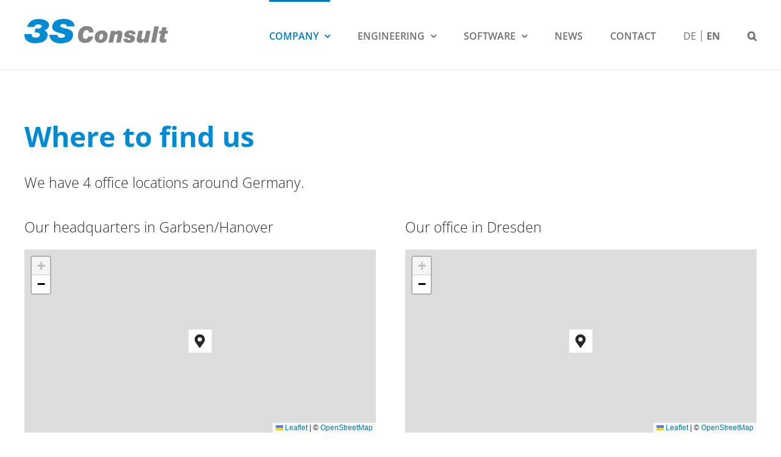

--- FILE ---
content_type: text/html; charset=UTF-8
request_url: https://www.3sconsult.de/en/locations/
body_size: 11665
content:
<!DOCTYPE html>
<html class="avada-html-layout-wide avada-html-header-position-top avada-is-100-percent-template" lang="en-US" prefix="og: http://ogp.me/ns# fb: http://ogp.me/ns/fb#">
<head>
	<meta http-equiv="X-UA-Compatible" content="IE=edge" />
	<meta http-equiv="Content-Type" content="text/html; charset=utf-8"/>
	<meta name="viewport" content="width=device-width, initial-scale=1" />
	<script type="text/javascript" src="https://cloud.ccm19.de/app.js?apiKey=19b29d234b735f22e2388912b01b8328961e52c9f2630835&amp;domain=68a42509ffe81358780492f2" referrerpolicy="origin"></script>
<title>3S Consult office locations in Germany - Garbsen, Dresden, Karlsruhe, München</title>
<meta name='robots' content='max-image-preview:large' />
	<style>img:is([sizes="auto" i], [sizes^="auto," i]) { contain-intrinsic-size: 3000px 1500px }</style>
	<link rel="alternate" href="https://www.3sconsult.de/standorte/" hreflang="de" />
<link rel="alternate" href="https://www.3sconsult.de/en/locations/" hreflang="en" />
<link rel="alternate" type="application/rss+xml" title=" &raquo; Feed" href="https://www.3sconsult.de/en/feed/" />
<link rel="alternate" type="application/rss+xml" title=" &raquo; Comments Feed" href="https://www.3sconsult.de/en/comments/feed/" />
		
		
		
									<meta name="description" content="Where to find us We have 4 office locations around Germany.  
Our headquarters in Garbsen/Hanover    
Dipl.-Ing. Wolfgang Micus  
Osteriede 8-10
D 30827 Garbsen  
micus@3sconsult.de
Phone: +49 5131 49 80 16    
Our office in Dresden"/>
				
		<meta property="og:locale" content="en_US"/>
		<meta property="og:type" content="article"/>
		<meta property="og:site_name" content=""/>
		<meta property="og:title" content="3S Consult office locations in Germany - Garbsen, Dresden, Karlsruhe, München"/>
				<meta property="og:description" content="Where to find us We have 4 office locations around Germany.  
Our headquarters in Garbsen/Hanover    
Dipl.-Ing. Wolfgang Micus  
Osteriede 8-10
D 30827 Garbsen  
micus@3sconsult.de
Phone: +49 5131 49 80 16    
Our office in Dresden"/>
				<meta property="og:url" content="https://www.3sconsult.de/en/locations/"/>
													<meta property="article:modified_time" content="2025-08-21T13:52:28+00:00"/>
											<meta property="og:image" content="https://www.3sconsult.de/wp-content/uploads/2020/12/3S_Consult-kompakt.svg"/>
		<meta property="og:image:width" content="0"/>
		<meta property="og:image:height" content="0"/>
		<meta property="og:image:type" content="image/svg+xml"/>
				<script type="text/javascript">
/* <![CDATA[ */
window._wpemojiSettings = {"baseUrl":"https:\/\/s.w.org\/images\/core\/emoji\/16.0.1\/72x72\/","ext":".png","svgUrl":"https:\/\/s.w.org\/images\/core\/emoji\/16.0.1\/svg\/","svgExt":".svg","source":{"concatemoji":"https:\/\/www.3sconsult.de\/wp-includes\/js\/wp-emoji-release.min.js?ver=6.8.3"}};
/*! This file is auto-generated */
!function(s,n){var o,i,e;function c(e){try{var t={supportTests:e,timestamp:(new Date).valueOf()};sessionStorage.setItem(o,JSON.stringify(t))}catch(e){}}function p(e,t,n){e.clearRect(0,0,e.canvas.width,e.canvas.height),e.fillText(t,0,0);var t=new Uint32Array(e.getImageData(0,0,e.canvas.width,e.canvas.height).data),a=(e.clearRect(0,0,e.canvas.width,e.canvas.height),e.fillText(n,0,0),new Uint32Array(e.getImageData(0,0,e.canvas.width,e.canvas.height).data));return t.every(function(e,t){return e===a[t]})}function u(e,t){e.clearRect(0,0,e.canvas.width,e.canvas.height),e.fillText(t,0,0);for(var n=e.getImageData(16,16,1,1),a=0;a<n.data.length;a++)if(0!==n.data[a])return!1;return!0}function f(e,t,n,a){switch(t){case"flag":return n(e,"\ud83c\udff3\ufe0f\u200d\u26a7\ufe0f","\ud83c\udff3\ufe0f\u200b\u26a7\ufe0f")?!1:!n(e,"\ud83c\udde8\ud83c\uddf6","\ud83c\udde8\u200b\ud83c\uddf6")&&!n(e,"\ud83c\udff4\udb40\udc67\udb40\udc62\udb40\udc65\udb40\udc6e\udb40\udc67\udb40\udc7f","\ud83c\udff4\u200b\udb40\udc67\u200b\udb40\udc62\u200b\udb40\udc65\u200b\udb40\udc6e\u200b\udb40\udc67\u200b\udb40\udc7f");case"emoji":return!a(e,"\ud83e\udedf")}return!1}function g(e,t,n,a){var r="undefined"!=typeof WorkerGlobalScope&&self instanceof WorkerGlobalScope?new OffscreenCanvas(300,150):s.createElement("canvas"),o=r.getContext("2d",{willReadFrequently:!0}),i=(o.textBaseline="top",o.font="600 32px Arial",{});return e.forEach(function(e){i[e]=t(o,e,n,a)}),i}function t(e){var t=s.createElement("script");t.src=e,t.defer=!0,s.head.appendChild(t)}"undefined"!=typeof Promise&&(o="wpEmojiSettingsSupports",i=["flag","emoji"],n.supports={everything:!0,everythingExceptFlag:!0},e=new Promise(function(e){s.addEventListener("DOMContentLoaded",e,{once:!0})}),new Promise(function(t){var n=function(){try{var e=JSON.parse(sessionStorage.getItem(o));if("object"==typeof e&&"number"==typeof e.timestamp&&(new Date).valueOf()<e.timestamp+604800&&"object"==typeof e.supportTests)return e.supportTests}catch(e){}return null}();if(!n){if("undefined"!=typeof Worker&&"undefined"!=typeof OffscreenCanvas&&"undefined"!=typeof URL&&URL.createObjectURL&&"undefined"!=typeof Blob)try{var e="postMessage("+g.toString()+"("+[JSON.stringify(i),f.toString(),p.toString(),u.toString()].join(",")+"));",a=new Blob([e],{type:"text/javascript"}),r=new Worker(URL.createObjectURL(a),{name:"wpTestEmojiSupports"});return void(r.onmessage=function(e){c(n=e.data),r.terminate(),t(n)})}catch(e){}c(n=g(i,f,p,u))}t(n)}).then(function(e){for(var t in e)n.supports[t]=e[t],n.supports.everything=n.supports.everything&&n.supports[t],"flag"!==t&&(n.supports.everythingExceptFlag=n.supports.everythingExceptFlag&&n.supports[t]);n.supports.everythingExceptFlag=n.supports.everythingExceptFlag&&!n.supports.flag,n.DOMReady=!1,n.readyCallback=function(){n.DOMReady=!0}}).then(function(){return e}).then(function(){var e;n.supports.everything||(n.readyCallback(),(e=n.source||{}).concatemoji?t(e.concatemoji):e.wpemoji&&e.twemoji&&(t(e.twemoji),t(e.wpemoji)))}))}((window,document),window._wpemojiSettings);
/* ]]> */
</script>
<link rel='stylesheet' id='ff-style-css' href='https://www.3sconsult.de/wp-content/plugins/fontfilter/css/fonts.css?ver=6.8.3' type='text/css' media='all' />
<style id='wp-emoji-styles-inline-css' type='text/css'>

	img.wp-smiley, img.emoji {
		display: inline !important;
		border: none !important;
		box-shadow: none !important;
		height: 1em !important;
		width: 1em !important;
		margin: 0 0.07em !important;
		vertical-align: -0.1em !important;
		background: none !important;
		padding: 0 !important;
	}
</style>
<link rel='stylesheet' id='font-awesome-css' href='https://www.3sconsult.de/wp-content/plugins/tm-timeline/css/font-awesome.min.css?ver=4.6.3' type='text/css' media='all' />
<link rel='stylesheet' id='tm-timeline-css-css' href='https://www.3sconsult.de/wp-content/plugins/tm-timeline/css/tm-timeline.css?ver=1.1.1' type='text/css' media='all' />
<link rel='stylesheet' id='parent-style-css' href='https://www.3sconsult.de/wp-content/themes/Avada/style.css?ver=6.8.3' type='text/css' media='all' />
<link rel='stylesheet' id='child-theme-css-css' href='https://www.3sconsult.de/wp-content/themes/Avada-child/style.css?ver=1768787924' type='text/css' media='all' />
<link rel='stylesheet' id='child-owl-css-css' href='https://www.3sconsult.de/wp-content/themes/Avada-child/assets/owl.carousel.min.css?ver=6.8.3' type='text/css' media='all' />
<link rel='stylesheet' id='child-owl-theme-css-css' href='https://www.3sconsult.de/wp-content/themes/Avada-child/assets/owl.theme.default.min.css?ver=6.8.3' type='text/css' media='all' />
<link rel='stylesheet' id='fusion-dynamic-css-css' href='https://www.3sconsult.de/wp-content/uploads/fusion-styles/58881225a6de7f5405c879c978dd8fad.min.css?ver=3.13.3' type='text/css' media='all' />
<script type="text/javascript" src="https://www.3sconsult.de/wp-includes/js/jquery/jquery.min.js?ver=3.7.1" id="jquery-core-js"></script>
<script type="text/javascript" src="https://www.3sconsult.de/wp-includes/js/jquery/jquery-migrate.min.js?ver=3.4.1" id="jquery-migrate-js"></script>
<script type="text/javascript" src="https://www.3sconsult.de/wp-content/themes/Avada-child/owl.carousel.min.js?ver=6.8.3" id="child-theme-owl-js-js"></script>
<script type="text/javascript" src="https://www.3sconsult.de/wp-content/themes/Avada-child/core.js?ver=6.8.3" id="child-theme-js-js"></script>
<link rel="https://api.w.org/" href="https://www.3sconsult.de/wp-json/" /><link rel="alternate" title="JSON" type="application/json" href="https://www.3sconsult.de/wp-json/wp/v2/pages/2404" /><link rel="EditURI" type="application/rsd+xml" title="RSD" href="https://www.3sconsult.de/xmlrpc.php?rsd" />
<meta name="generator" content="WordPress 6.8.3" />
<link rel="canonical" href="https://www.3sconsult.de/en/locations/" />
<link rel='shortlink' href='https://www.3sconsult.de/?p=2404' />
<link rel="alternate" title="oEmbed (JSON)" type="application/json+oembed" href="https://www.3sconsult.de/wp-json/oembed/1.0/embed?url=https%3A%2F%2Fwww.3sconsult.de%2Fen%2Flocations%2F" />
<link rel="alternate" title="oEmbed (XML)" type="text/xml+oembed" href="https://www.3sconsult.de/wp-json/oembed/1.0/embed?url=https%3A%2F%2Fwww.3sconsult.de%2Fen%2Flocations%2F&#038;format=xml" />
<link rel="preload" href="https://www.3sconsult.de/wp-content/themes/Avada/includes/lib/assets/fonts/icomoon/awb-icons.woff" as="font" type="font/woff" crossorigin><link rel="preload" href="//www.3sconsult.de/wp-content/themes/Avada/includes/lib/assets/fonts/fontawesome/webfonts/fa-regular-400.woff2" as="font" type="font/woff2" crossorigin><link rel="preload" href="//www.3sconsult.de/wp-content/themes/Avada/includes/lib/assets/fonts/fontawesome/webfonts/fa-solid-900.woff2" as="font" type="font/woff2" crossorigin><style type="text/css" id="css-fb-visibility">@media screen and (max-width: 640px){.fusion-no-small-visibility{display:none !important;}body .sm-text-align-center{text-align:center !important;}body .sm-text-align-left{text-align:left !important;}body .sm-text-align-right{text-align:right !important;}body .sm-flex-align-center{justify-content:center !important;}body .sm-flex-align-flex-start{justify-content:flex-start !important;}body .sm-flex-align-flex-end{justify-content:flex-end !important;}body .sm-mx-auto{margin-left:auto !important;margin-right:auto !important;}body .sm-ml-auto{margin-left:auto !important;}body .sm-mr-auto{margin-right:auto !important;}body .fusion-absolute-position-small{position:absolute;top:auto;width:100%;}.awb-sticky.awb-sticky-small{ position: sticky; top: var(--awb-sticky-offset,0); }}@media screen and (min-width: 641px) and (max-width: 1024px){.fusion-no-medium-visibility{display:none !important;}body .md-text-align-center{text-align:center !important;}body .md-text-align-left{text-align:left !important;}body .md-text-align-right{text-align:right !important;}body .md-flex-align-center{justify-content:center !important;}body .md-flex-align-flex-start{justify-content:flex-start !important;}body .md-flex-align-flex-end{justify-content:flex-end !important;}body .md-mx-auto{margin-left:auto !important;margin-right:auto !important;}body .md-ml-auto{margin-left:auto !important;}body .md-mr-auto{margin-right:auto !important;}body .fusion-absolute-position-medium{position:absolute;top:auto;width:100%;}.awb-sticky.awb-sticky-medium{ position: sticky; top: var(--awb-sticky-offset,0); }}@media screen and (min-width: 1025px){.fusion-no-large-visibility{display:none !important;}body .lg-text-align-center{text-align:center !important;}body .lg-text-align-left{text-align:left !important;}body .lg-text-align-right{text-align:right !important;}body .lg-flex-align-center{justify-content:center !important;}body .lg-flex-align-flex-start{justify-content:flex-start !important;}body .lg-flex-align-flex-end{justify-content:flex-end !important;}body .lg-mx-auto{margin-left:auto !important;margin-right:auto !important;}body .lg-ml-auto{margin-left:auto !important;}body .lg-mr-auto{margin-right:auto !important;}body .fusion-absolute-position-large{position:absolute;top:auto;width:100%;}.awb-sticky.awb-sticky-large{ position: sticky; top: var(--awb-sticky-offset,0); }}</style><link rel="icon" href="https://www.3sconsult.de/wp-content/uploads/2021/01/cropped-3S_Consult-icon-512-32x32.png" sizes="32x32" />
<link rel="icon" href="https://www.3sconsult.de/wp-content/uploads/2021/01/cropped-3S_Consult-icon-512-192x192.png" sizes="192x192" />
<link rel="apple-touch-icon" href="https://www.3sconsult.de/wp-content/uploads/2021/01/cropped-3S_Consult-icon-512-180x180.png" />
<meta name="msapplication-TileImage" content="https://www.3sconsult.de/wp-content/uploads/2021/01/cropped-3S_Consult-icon-512-270x270.png" />
		<script type="text/javascript">
			var doc = document.documentElement;
			doc.setAttribute( 'data-useragent', navigator.userAgent );
		</script>
		
	</head>

<body class="wp-singular page-template page-template-100-width page-template-100-width-php page page-id-2404 wp-theme-Avada wp-child-theme-Avada-child fusion-image-hovers fusion-pagination-sizing fusion-button_type-flat fusion-button_span-no fusion-button_gradient-linear avada-image-rollover-circle-yes avada-image-rollover-no fusion-body ltr fusion-sticky-header no-mobile-slidingbar no-mobile-totop avada-has-rev-slider-styles fusion-disable-outline fusion-sub-menu-fade mobile-logo-pos-left layout-wide-mode avada-has-boxed-modal-shadow-none layout-scroll-offset-full avada-has-zero-margin-offset-top fusion-top-header menu-text-align-center mobile-menu-design-classic fusion-show-pagination-text fusion-header-layout-v1 avada-responsive avada-footer-fx-none avada-menu-highlight-style-bar fusion-search-form-classic fusion-main-menu-search-dropdown fusion-avatar-square avada-sticky-shrinkage avada-dropdown-styles avada-blog-layout-medium avada-blog-archive-layout-large avada-header-shadow-no avada-menu-icon-position-left avada-has-megamenu-shadow avada-has-mainmenu-dropdown-divider avada-has-main-nav-search-icon avada-has-breadcrumb-mobile-hidden avada-has-titlebar-hide avada-has-pagination-padding avada-flyout-menu-direction-fade avada-ec-views-v1" data-awb-post-id="2404">
		<a class="skip-link screen-reader-text" href="#content">Skip to content</a>

	<div id="boxed-wrapper">
		
		<div id="wrapper" class="fusion-wrapper">
			<div id="home" style="position:relative;top:-1px;"></div>
							
					
			<header class="fusion-header-wrapper">
				<div class="fusion-header-v1 fusion-logo-alignment fusion-logo-left fusion-sticky-menu-1 fusion-sticky-logo- fusion-mobile-logo-  fusion-mobile-menu-design-classic">
					<div class="fusion-header-sticky-height"></div>
<div class="fusion-header">
	<div class="fusion-row">
					<div class="fusion-logo" data-margin-top="31px" data-margin-bottom="31px" data-margin-left="0px" data-margin-right="0px">
			<a class="fusion-logo-link"  href="https://www.3sconsult.de/en/" >

						<!-- standard logo -->
			<img src="https://www.3sconsult.de/wp-content/uploads/2020/12/3S_Consult-kompakt.svg" srcset="https://www.3sconsult.de/wp-content/uploads/2020/12/3S_Consult-kompakt.svg 1x" width="502" height="85" alt=" Logo" data-retina_logo_url="" class="fusion-standard-logo" />

			
					</a>
		</div>		<nav class="fusion-main-menu" aria-label="Main Menu"><ul id="menu-3s-main-menu-en" class="fusion-menu"><li  id="menu-item-4398"  class="menu-item menu-item-type-post_type menu-item-object-page current-menu-ancestor current-menu-parent current_page_parent current_page_ancestor menu-item-has-children menu-item-4398 fusion-dropdown-menu"  data-item-id="4398"><a  href="https://www.3sconsult.de/unternehmen/" class="fusion-bar-highlight"><span class="menu-text">Company</span> <span class="fusion-caret"><i class="fusion-dropdown-indicator" aria-hidden="true"></i></span></a><ul class="sub-menu"><li  id="menu-item-5276"  class="menu-item menu-item-type-post_type menu-item-object-page menu-item-5276 fusion-dropdown-submenu" ><a  href="https://www.3sconsult.de/en/history-important-milestones-at-3s-consult/" class="fusion-bar-highlight"><span>History</span></a></li><li  id="menu-item-2505"  class="menu-item menu-item-type-post_type menu-item-object-page menu-item-2505 fusion-dropdown-submenu" ><a  href="https://www.3sconsult.de/en/team_en/" class="fusion-bar-highlight"><span>Team</span></a></li><li  id="menu-item-2504"  class="menu-item menu-item-type-post_type menu-item-object-page current-menu-item page_item page-item-2404 current_page_item menu-item-2504 fusion-dropdown-submenu" ><a  href="https://www.3sconsult.de/en/locations/" class="fusion-bar-highlight"><span>Locations</span></a></li><li  id="menu-item-2503"  class="menu-item menu-item-type-post_type menu-item-object-page menu-item-2503 fusion-dropdown-submenu" ><a  href="https://www.3sconsult.de/en/jobs/" class="fusion-bar-highlight"><span>Jobs</span></a></li><li  id="menu-item-4512"  class="menu-item menu-item-type-post_type menu-item-object-page menu-item-4512 fusion-dropdown-submenu" ><a  href="https://www.3sconsult.de/en/company/partner/" class="fusion-bar-highlight"><span>Partners</span></a></li></ul></li><li  id="menu-item-2499"  class="menu-item menu-item-type-post_type menu-item-object-page menu-item-has-children menu-item-2499 fusion-dropdown-menu"  data-item-id="2499"><a  href="https://www.3sconsult.de/en/engineering-2/" class="fusion-bar-highlight"><span class="menu-text">Engineering</span> <span class="fusion-caret"><i class="fusion-dropdown-indicator" aria-hidden="true"></i></span></a><ul class="sub-menu"><li  id="menu-item-2508"  class="menu-item menu-item-type-post_type menu-item-object-page menu-item-2508 fusion-dropdown-submenu" ><a  href="https://www.3sconsult.de/en/hydraulics/" class="fusion-bar-highlight"><span>Hydraulic engineering</span></a></li><li  id="menu-item-2506"  class="menu-item menu-item-type-post_type menu-item-object-page menu-item-2506 fusion-dropdown-submenu" ><a  href="https://www.3sconsult.de/en/asset-management/" class="fusion-bar-highlight"><span>Asset Management</span></a></li><li  id="menu-item-2507"  class="menu-item menu-item-type-post_type menu-item-object-page menu-item-2507 fusion-dropdown-submenu" ><a  href="https://www.3sconsult.de/en/gis-and-scada/" class="fusion-bar-highlight"><span>GIS and SCADA</span></a></li></ul></li><li  id="menu-item-2501"  class="menu-item menu-item-type-post_type menu-item-object-page menu-item-has-children menu-item-2501 fusion-dropdown-menu"  data-item-id="2501"><a  href="https://www.3sconsult.de/en/software-2/" class="fusion-bar-highlight"><span class="menu-text">Software</span> <span class="fusion-caret"><i class="fusion-dropdown-indicator" aria-hidden="true"></i></span></a><ul class="sub-menu"><li  id="menu-item-2511"  class="menu-item menu-item-type-post_type menu-item-object-page menu-item-2511 fusion-dropdown-submenu" ><a  href="https://www.3sconsult.de/en/sir-3s/" class="fusion-bar-highlight"><span>SIR 3S</span></a></li><li  id="menu-item-2510"  class="menu-item menu-item-type-post_type menu-item-object-page menu-item-2510 fusion-dropdown-submenu" ><a  href="https://www.3sconsult.de/en/kanew-3s/" class="fusion-bar-highlight"><span>KANEW 3S</span></a></li><li  id="menu-item-2509"  class="menu-item menu-item-type-post_type menu-item-object-page menu-item-2509 fusion-dropdown-submenu" ><a  href="https://www.3sconsult.de/en/hydka-3s/" class="fusion-bar-highlight"><span>HYDKA 3S</span></a></li></ul></li><li  id="menu-item-4200"  class="menu-item menu-item-type-post_type menu-item-object-page menu-item-4200"  data-item-id="4200"><a  href="https://www.3sconsult.de/en/news/" class="fusion-bar-highlight"><span class="menu-text">News</span></a></li><li  id="menu-item-2525"  class="menu-item menu-item-type-post_type menu-item-object-page menu-item-2525"  data-item-id="2525"><a  href="https://www.3sconsult.de/en/contact/" class="fusion-bar-highlight"><span class="menu-text">Contact</span></a></li><li  id="menu-item-2520"  class="pll-parent-menu-item menu-item menu-item-type-custom menu-item-object-custom current-menu-parent menu-item-has-children menu-item-2520 fusion-dropdown-menu"  data-classes="pll-parent-menu-item" data-item-id="2520"><a  href="#pll_switcher" class="fusion-bar-highlight"><span class="menu-text">EN</span> <span class="fusion-caret"><i class="fusion-dropdown-indicator" aria-hidden="true"></i></span></a><ul class="sub-menu"><li  id="menu-item-2520-de"  class="lang-item lang-item-21 lang-item-de lang-item-first menu-item menu-item-type-custom menu-item-object-custom menu-item-2520-de fusion-dropdown-submenu"  data-classes="lang-item"><a  href="https://www.3sconsult.de/standorte/" class="fusion-bar-highlight" hreflang="de-DE" lang="de-DE"><span>DE</span></a></li><li  id="menu-item-2520-en"  class="lang-item lang-item-18 lang-item-en current-lang menu-item menu-item-type-custom menu-item-object-custom menu-item-2520-en fusion-dropdown-submenu"  data-classes="lang-item"><a  href="https://www.3sconsult.de/en/locations/" class="fusion-bar-highlight" hreflang="en-US" lang="en-US"><span>EN</span></a></li></ul></li><li class="fusion-custom-menu-item fusion-main-menu-search"><a class="fusion-main-menu-icon fusion-bar-highlight" href="#" aria-label="Search" data-title="Search" title="Search" role="button" aria-expanded="false"></a><div class="fusion-custom-menu-item-contents">		<form role="search" class="searchform fusion-search-form  fusion-search-form-classic" method="get" action="https://www.3sconsult.de/en/">
			<div class="fusion-search-form-content">

				
				<div class="fusion-search-field search-field">
					<label><span class="screen-reader-text">Search for:</span>
													<input type="search" value="" name="s" class="s" placeholder="Search..." required aria-required="true" aria-label="Search..."/>
											</label>
				</div>
				<div class="fusion-search-button search-button">
					<input type="submit" class="fusion-search-submit searchsubmit" aria-label="Search" value="&#xf002;" />
									</div>

				
			</div>


			
		</form>
		</div></li></ul></nav><nav class="fusion-main-menu fusion-sticky-menu" aria-label="Main Menu Sticky"><ul id="menu-3s-main-menu-en-1" class="fusion-menu"><li   class="menu-item menu-item-type-post_type menu-item-object-page current-menu-ancestor current-menu-parent current_page_parent current_page_ancestor menu-item-has-children menu-item-4398 fusion-dropdown-menu"  data-item-id="4398"><a  href="https://www.3sconsult.de/unternehmen/" class="fusion-bar-highlight"><span class="menu-text">Company</span> <span class="fusion-caret"><i class="fusion-dropdown-indicator" aria-hidden="true"></i></span></a><ul class="sub-menu"><li   class="menu-item menu-item-type-post_type menu-item-object-page menu-item-5276 fusion-dropdown-submenu" ><a  href="https://www.3sconsult.de/en/history-important-milestones-at-3s-consult/" class="fusion-bar-highlight"><span>History</span></a></li><li   class="menu-item menu-item-type-post_type menu-item-object-page menu-item-2505 fusion-dropdown-submenu" ><a  href="https://www.3sconsult.de/en/team_en/" class="fusion-bar-highlight"><span>Team</span></a></li><li   class="menu-item menu-item-type-post_type menu-item-object-page current-menu-item page_item page-item-2404 current_page_item menu-item-2504 fusion-dropdown-submenu" ><a  href="https://www.3sconsult.de/en/locations/" class="fusion-bar-highlight"><span>Locations</span></a></li><li   class="menu-item menu-item-type-post_type menu-item-object-page menu-item-2503 fusion-dropdown-submenu" ><a  href="https://www.3sconsult.de/en/jobs/" class="fusion-bar-highlight"><span>Jobs</span></a></li><li   class="menu-item menu-item-type-post_type menu-item-object-page menu-item-4512 fusion-dropdown-submenu" ><a  href="https://www.3sconsult.de/en/company/partner/" class="fusion-bar-highlight"><span>Partners</span></a></li></ul></li><li   class="menu-item menu-item-type-post_type menu-item-object-page menu-item-has-children menu-item-2499 fusion-dropdown-menu"  data-item-id="2499"><a  href="https://www.3sconsult.de/en/engineering-2/" class="fusion-bar-highlight"><span class="menu-text">Engineering</span> <span class="fusion-caret"><i class="fusion-dropdown-indicator" aria-hidden="true"></i></span></a><ul class="sub-menu"><li   class="menu-item menu-item-type-post_type menu-item-object-page menu-item-2508 fusion-dropdown-submenu" ><a  href="https://www.3sconsult.de/en/hydraulics/" class="fusion-bar-highlight"><span>Hydraulic engineering</span></a></li><li   class="menu-item menu-item-type-post_type menu-item-object-page menu-item-2506 fusion-dropdown-submenu" ><a  href="https://www.3sconsult.de/en/asset-management/" class="fusion-bar-highlight"><span>Asset Management</span></a></li><li   class="menu-item menu-item-type-post_type menu-item-object-page menu-item-2507 fusion-dropdown-submenu" ><a  href="https://www.3sconsult.de/en/gis-and-scada/" class="fusion-bar-highlight"><span>GIS and SCADA</span></a></li></ul></li><li   class="menu-item menu-item-type-post_type menu-item-object-page menu-item-has-children menu-item-2501 fusion-dropdown-menu"  data-item-id="2501"><a  href="https://www.3sconsult.de/en/software-2/" class="fusion-bar-highlight"><span class="menu-text">Software</span> <span class="fusion-caret"><i class="fusion-dropdown-indicator" aria-hidden="true"></i></span></a><ul class="sub-menu"><li   class="menu-item menu-item-type-post_type menu-item-object-page menu-item-2511 fusion-dropdown-submenu" ><a  href="https://www.3sconsult.de/en/sir-3s/" class="fusion-bar-highlight"><span>SIR 3S</span></a></li><li   class="menu-item menu-item-type-post_type menu-item-object-page menu-item-2510 fusion-dropdown-submenu" ><a  href="https://www.3sconsult.de/en/kanew-3s/" class="fusion-bar-highlight"><span>KANEW 3S</span></a></li><li   class="menu-item menu-item-type-post_type menu-item-object-page menu-item-2509 fusion-dropdown-submenu" ><a  href="https://www.3sconsult.de/en/hydka-3s/" class="fusion-bar-highlight"><span>HYDKA 3S</span></a></li></ul></li><li   class="menu-item menu-item-type-post_type menu-item-object-page menu-item-4200"  data-item-id="4200"><a  href="https://www.3sconsult.de/en/news/" class="fusion-bar-highlight"><span class="menu-text">News</span></a></li><li   class="menu-item menu-item-type-post_type menu-item-object-page menu-item-2525"  data-item-id="2525"><a  href="https://www.3sconsult.de/en/contact/" class="fusion-bar-highlight"><span class="menu-text">Contact</span></a></li><li   class="pll-parent-menu-item menu-item menu-item-type-custom menu-item-object-custom current-menu-parent menu-item-has-children menu-item-2520 fusion-dropdown-menu"  data-classes="pll-parent-menu-item" data-item-id="2520"><a  href="#pll_switcher" class="fusion-bar-highlight"><span class="menu-text">EN</span> <span class="fusion-caret"><i class="fusion-dropdown-indicator" aria-hidden="true"></i></span></a><ul class="sub-menu"><li   class="lang-item lang-item-21 lang-item-de lang-item-first menu-item menu-item-type-custom menu-item-object-custom menu-item-2520-de fusion-dropdown-submenu"  data-classes="lang-item"><a  href="https://www.3sconsult.de/standorte/" class="fusion-bar-highlight" hreflang="de-DE" lang="de-DE"><span>DE</span></a></li><li   class="lang-item lang-item-18 lang-item-en current-lang menu-item menu-item-type-custom menu-item-object-custom menu-item-2520-en fusion-dropdown-submenu"  data-classes="lang-item"><a  href="https://www.3sconsult.de/en/locations/" class="fusion-bar-highlight" hreflang="en-US" lang="en-US"><span>EN</span></a></li></ul></li><li class="fusion-custom-menu-item fusion-main-menu-search"><a class="fusion-main-menu-icon fusion-bar-highlight" href="#" aria-label="Search" data-title="Search" title="Search" role="button" aria-expanded="false"></a><div class="fusion-custom-menu-item-contents">		<form role="search" class="searchform fusion-search-form  fusion-search-form-classic" method="get" action="https://www.3sconsult.de/en/">
			<div class="fusion-search-form-content">

				
				<div class="fusion-search-field search-field">
					<label><span class="screen-reader-text">Search for:</span>
													<input type="search" value="" name="s" class="s" placeholder="Search..." required aria-required="true" aria-label="Search..."/>
											</label>
				</div>
				<div class="fusion-search-button search-button">
					<input type="submit" class="fusion-search-submit searchsubmit" aria-label="Search" value="&#xf002;" />
									</div>

				
			</div>


			
		</form>
		</div></li></ul></nav><div class="fusion-mobile-navigation"><ul id="menu-3s-main-menu-en-2" class="fusion-mobile-menu"><li   class="menu-item menu-item-type-post_type menu-item-object-page current-menu-ancestor current-menu-parent current_page_parent current_page_ancestor menu-item-has-children menu-item-4398 fusion-dropdown-menu"  data-item-id="4398"><a  href="https://www.3sconsult.de/unternehmen/" class="fusion-bar-highlight"><span class="menu-text">Company</span> <span class="fusion-caret"><i class="fusion-dropdown-indicator" aria-hidden="true"></i></span></a><ul class="sub-menu"><li   class="menu-item menu-item-type-post_type menu-item-object-page menu-item-5276 fusion-dropdown-submenu" ><a  href="https://www.3sconsult.de/en/history-important-milestones-at-3s-consult/" class="fusion-bar-highlight"><span>History</span></a></li><li   class="menu-item menu-item-type-post_type menu-item-object-page menu-item-2505 fusion-dropdown-submenu" ><a  href="https://www.3sconsult.de/en/team_en/" class="fusion-bar-highlight"><span>Team</span></a></li><li   class="menu-item menu-item-type-post_type menu-item-object-page current-menu-item page_item page-item-2404 current_page_item menu-item-2504 fusion-dropdown-submenu" ><a  href="https://www.3sconsult.de/en/locations/" class="fusion-bar-highlight"><span>Locations</span></a></li><li   class="menu-item menu-item-type-post_type menu-item-object-page menu-item-2503 fusion-dropdown-submenu" ><a  href="https://www.3sconsult.de/en/jobs/" class="fusion-bar-highlight"><span>Jobs</span></a></li><li   class="menu-item menu-item-type-post_type menu-item-object-page menu-item-4512 fusion-dropdown-submenu" ><a  href="https://www.3sconsult.de/en/company/partner/" class="fusion-bar-highlight"><span>Partners</span></a></li></ul></li><li   class="menu-item menu-item-type-post_type menu-item-object-page menu-item-has-children menu-item-2499 fusion-dropdown-menu"  data-item-id="2499"><a  href="https://www.3sconsult.de/en/engineering-2/" class="fusion-bar-highlight"><span class="menu-text">Engineering</span> <span class="fusion-caret"><i class="fusion-dropdown-indicator" aria-hidden="true"></i></span></a><ul class="sub-menu"><li   class="menu-item menu-item-type-post_type menu-item-object-page menu-item-2508 fusion-dropdown-submenu" ><a  href="https://www.3sconsult.de/en/hydraulics/" class="fusion-bar-highlight"><span>Hydraulic engineering</span></a></li><li   class="menu-item menu-item-type-post_type menu-item-object-page menu-item-2506 fusion-dropdown-submenu" ><a  href="https://www.3sconsult.de/en/asset-management/" class="fusion-bar-highlight"><span>Asset Management</span></a></li><li   class="menu-item menu-item-type-post_type menu-item-object-page menu-item-2507 fusion-dropdown-submenu" ><a  href="https://www.3sconsult.de/en/gis-and-scada/" class="fusion-bar-highlight"><span>GIS and SCADA</span></a></li></ul></li><li   class="menu-item menu-item-type-post_type menu-item-object-page menu-item-has-children menu-item-2501 fusion-dropdown-menu"  data-item-id="2501"><a  href="https://www.3sconsult.de/en/software-2/" class="fusion-bar-highlight"><span class="menu-text">Software</span> <span class="fusion-caret"><i class="fusion-dropdown-indicator" aria-hidden="true"></i></span></a><ul class="sub-menu"><li   class="menu-item menu-item-type-post_type menu-item-object-page menu-item-2511 fusion-dropdown-submenu" ><a  href="https://www.3sconsult.de/en/sir-3s/" class="fusion-bar-highlight"><span>SIR 3S</span></a></li><li   class="menu-item menu-item-type-post_type menu-item-object-page menu-item-2510 fusion-dropdown-submenu" ><a  href="https://www.3sconsult.de/en/kanew-3s/" class="fusion-bar-highlight"><span>KANEW 3S</span></a></li><li   class="menu-item menu-item-type-post_type menu-item-object-page menu-item-2509 fusion-dropdown-submenu" ><a  href="https://www.3sconsult.de/en/hydka-3s/" class="fusion-bar-highlight"><span>HYDKA 3S</span></a></li></ul></li><li   class="menu-item menu-item-type-post_type menu-item-object-page menu-item-4200"  data-item-id="4200"><a  href="https://www.3sconsult.de/en/news/" class="fusion-bar-highlight"><span class="menu-text">News</span></a></li><li   class="menu-item menu-item-type-post_type menu-item-object-page menu-item-2525"  data-item-id="2525"><a  href="https://www.3sconsult.de/en/contact/" class="fusion-bar-highlight"><span class="menu-text">Contact</span></a></li><li   class="pll-parent-menu-item menu-item menu-item-type-custom menu-item-object-custom current-menu-parent menu-item-has-children menu-item-2520 fusion-dropdown-menu"  data-classes="pll-parent-menu-item" data-item-id="2520"><a  href="#pll_switcher" class="fusion-bar-highlight"><span class="menu-text">EN</span> <span class="fusion-caret"><i class="fusion-dropdown-indicator" aria-hidden="true"></i></span></a><ul class="sub-menu"><li   class="lang-item lang-item-21 lang-item-de lang-item-first menu-item menu-item-type-custom menu-item-object-custom menu-item-2520-de fusion-dropdown-submenu"  data-classes="lang-item"><a  href="https://www.3sconsult.de/standorte/" class="fusion-bar-highlight" hreflang="de-DE" lang="de-DE"><span>DE</span></a></li><li   class="lang-item lang-item-18 lang-item-en current-lang menu-item menu-item-type-custom menu-item-object-custom menu-item-2520-en fusion-dropdown-submenu"  data-classes="lang-item"><a  href="https://www.3sconsult.de/en/locations/" class="fusion-bar-highlight" hreflang="en-US" lang="en-US"><span>EN</span></a></li></ul></li></ul></div>
<nav class="fusion-mobile-nav-holder fusion-mobile-menu-text-align-left" aria-label="Main Menu Mobile"></nav>

	<nav class="fusion-mobile-nav-holder fusion-mobile-menu-text-align-left fusion-mobile-sticky-nav-holder" aria-label="Main Menu Mobile Sticky"></nav>
					</div>
</div>
				</div>
				<div class="fusion-clearfix"></div>
			</header>
								
							<div id="sliders-container" class="fusion-slider-visibility">
					</div>
				
					
							
			
						<main id="main" class="clearfix width-100">
				<div class="fusion-row" style="max-width:100%;">
<section id="content" class="full-width">
					<div id="post-2404" class="post-2404 page type-page status-publish hentry">
			<span class="entry-title rich-snippet-hidden">Locations</span><span class="vcard rich-snippet-hidden"><span class="fn"><a href="https://www.3sconsult.de/en/author/kropp/" title="Posts by Ingo Kropp" rel="author">Ingo Kropp</a></span></span><span class="updated rich-snippet-hidden">2025-08-21T13:52:28+00:00</span>						<div class="post-content">
				<div class="fusion-fullwidth fullwidth-box fusion-builder-row-1 fusion-flex-container nonhundred-percent-fullwidth non-hundred-percent-height-scrolling" style="--awb-border-sizes-top:1px;--awb-border-color:#e6edf2;--awb-border-radius-top-left:0px;--awb-border-radius-top-right:0px;--awb-border-radius-bottom-right:0px;--awb-border-radius-bottom-left:0px;--awb-padding-top:80px;--awb-flex-wrap:wrap;" ><div class="fusion-builder-row fusion-row fusion-flex-align-items-flex-start fusion-flex-content-wrap" style="max-width:1248px;margin-left: calc(-4% / 2 );margin-right: calc(-4% / 2 );"><div class="fusion-layout-column fusion_builder_column fusion-builder-column-0 fusion_builder_column_1_1 1_1 fusion-flex-column" style="--awb-bg-size:cover;--awb-width-large:100%;--awb-margin-top-large:0px;--awb-spacing-right-large:1.92%;--awb-margin-bottom-large:20px;--awb-spacing-left-large:1.92%;--awb-width-medium:100%;--awb-order-medium:0;--awb-spacing-right-medium:1.92%;--awb-spacing-left-medium:1.92%;--awb-width-small:100%;--awb-order-small:0;--awb-spacing-right-small:1.92%;--awb-spacing-left-small:1.92%;"><div class="fusion-column-wrapper fusion-column-has-shadow fusion-flex-justify-content-flex-start fusion-content-layout-column"><div class="fusion-title title fusion-title-1 fusion-sep-none fusion-title-text fusion-title-size-one"><h1 class="fusion-title-heading title-heading-left" style="margin:0;">Where to find us</h1></div><div class="fusion-text fusion-text-1" style="--awb-font-size:23px;--awb-line-height:33px;--awb-text-font-family:&quot;Open Sans&quot;;--awb-text-font-style:normal;--awb-text-font-weight:300;"><p class="p1">We have 4 office locations around Germany.</p>
</div></div></div><div class="fusion-layout-column fusion_builder_column fusion-builder-column-1 fusion_builder_column_1_2 1_2 fusion-flex-column" style="--awb-bg-size:cover;--awb-width-large:50%;--awb-margin-top-large:0px;--awb-spacing-right-large:3.84%;--awb-margin-bottom-large:20px;--awb-spacing-left-large:3.84%;--awb-width-medium:100%;--awb-spacing-right-medium:1.92%;--awb-spacing-left-medium:1.92%;--awb-width-small:100%;--awb-spacing-right-small:1.92%;--awb-spacing-left-small:1.92%;"><div class="fusion-column-wrapper fusion-flex-justify-content-flex-start fusion-content-layout-column"><div class="fusion-text fusion-text-2" style="--awb-font-size:23px;--awb-line-height:33px;--awb-text-transform:none;--awb-text-font-family:&quot;Open Sans&quot;;--awb-text-font-style:normal;--awb-text-font-weight:300;"><p class="p1">Our headquarters in Garbsen/Hanover</p>
</div><div style="--awb-popup-content-color:#575757;" class="awb-openstreet-map awb-openstreet-map-1" data-map-style="osm-carto" data-map-type="marker" data-zoom="14" data-zoomsnap="1" data-zoomcontrol="1" data-scrollwheelzoom="1" data-dragging="1" data-touchzoom="1" data-dbclickzoom="1" data-fitbounds="1" data-shape-color="rgba(205,220,231,1)" data-shape-weight="3"><div class="awb-openstreet-map-marker awb-openstreet-map-marker-1" data-latitude="52.4276258" data-longitude="9.6140707" data-icon="fa-map-marker-alt fas" data-action="popup"><div class="awb-openstreet-map-marker-icon-wrapper" style=""><i class="fa-map-marker-alt fas"></i></div><div class="awb-openstreet-map-content-wrapper"><h5 class="awb-openstreet-map-marker-title">3S Consult Garbsen</h5></div></div></div><div class="fusion-separator fusion-full-width-sep" style="align-self: center;margin-left: auto;margin-right: auto;margin-top:10px;margin-bottom:10px;width:100%;"></div><div class="fusion-text fusion-text-3"><div id="dresdenButton" class="mapsLink"><strong>Dipl.-Ing. Wolfgang Micus</strong></div>
</div><div class="fusion-separator fusion-full-width-sep" style="align-self: center;margin-left: auto;margin-right: auto;margin-top:10px;margin-bottom:10px;width:100%;"><div class="fusion-separator-border sep-single sep-dotted" style="--awb-height:20px;--awb-amount:20px;border-color:#e0dede;border-top-width:1px;"></div></div><div class="fusion-builder-row fusion-builder-row-inner fusion-row fusion-flex-align-items-flex-start fusion-flex-content-wrap" style="width:104% !important;max-width:104% !important;margin-left: calc(-4% / 2 );margin-right: calc(-4% / 2 );"><div class="fusion-layout-column fusion_builder_column_inner fusion-builder-nested-column-0 fusion_builder_column_inner_1_2 1_2 fusion-flex-column" style="--awb-bg-size:cover;--awb-width-large:50%;--awb-margin-top-large:0px;--awb-spacing-right-large:3.84%;--awb-margin-bottom-large:20px;--awb-spacing-left-large:3.84%;--awb-width-medium:100%;--awb-order-medium:0;--awb-spacing-right-medium:1.92%;--awb-spacing-left-medium:1.92%;--awb-width-small:100%;--awb-order-small:0;--awb-spacing-right-small:1.92%;--awb-spacing-left-small:1.92%;"><div class="fusion-column-wrapper fusion-column-has-shadow fusion-flex-justify-content-flex-start fusion-content-layout-column"><div class="fusion-text fusion-text-4"><div id="garbsenButton" class="mapsLink">Osteriede 8-10<br />
D 30827 Garbsen</div>
</div></div></div><div class="fusion-layout-column fusion_builder_column_inner fusion-builder-nested-column-1 fusion_builder_column_inner_1_2 1_2 fusion-flex-column" style="--awb-bg-size:cover;--awb-width-large:50%;--awb-margin-top-large:0px;--awb-spacing-right-large:3.84%;--awb-margin-bottom-large:20px;--awb-spacing-left-large:3.84%;--awb-width-medium:100%;--awb-order-medium:0;--awb-spacing-right-medium:1.92%;--awb-spacing-left-medium:1.92%;--awb-width-small:100%;--awb-order-small:0;--awb-spacing-right-small:1.92%;--awb-spacing-left-small:1.92%;"><div class="fusion-column-wrapper fusion-column-has-shadow fusion-flex-justify-content-flex-start fusion-content-layout-column"><div class="fusion-text fusion-text-5"><div id="garbsenButton" class="mapsLink">micus@3sconsult.de<br />
Phone: +49 5131 49 80 16</div>
</div></div></div></div></div></div><div class="fusion-layout-column fusion_builder_column fusion-builder-column-2 fusion_builder_column_1_2 1_2 fusion-flex-column" style="--awb-bg-size:cover;--awb-width-large:50%;--awb-margin-top-large:0px;--awb-spacing-right-large:3.84%;--awb-margin-bottom-large:20px;--awb-spacing-left-large:3.84%;--awb-width-medium:100%;--awb-spacing-right-medium:1.92%;--awb-spacing-left-medium:1.92%;--awb-width-small:100%;--awb-spacing-right-small:1.92%;--awb-spacing-left-small:1.92%;"><div class="fusion-column-wrapper fusion-flex-justify-content-flex-start fusion-content-layout-column"><div class="fusion-text fusion-text-6" style="--awb-font-size:23px;--awb-line-height:33px;--awb-text-transform:none;--awb-text-font-family:&quot;Open Sans&quot;;--awb-text-font-style:normal;--awb-text-font-weight:300;"><p class="p1">Our office in Dresden</p>
</div><div style="--awb-popup-content-color:#575757;" class="awb-openstreet-map awb-openstreet-map-2" data-map-style="osm-carto" data-map-type="marker" data-zoom="14" data-zoomsnap="1" data-zoomcontrol="1" data-scrollwheelzoom="1" data-dragging="1" data-touchzoom="1" data-dbclickzoom="1" data-fitbounds="1" data-shape-color="rgba(205,220,231,1)" data-shape-weight="3"><div class="awb-openstreet-map-marker awb-openstreet-map-marker-2" data-latitude="51.0523324" data-longitude="13.8069532" data-icon="fa-map-marker-alt fas" data-action="popup"><div class="awb-openstreet-map-marker-icon-wrapper" style=""><i class="fa-map-marker-alt fas"></i></div><div class="awb-openstreet-map-content-wrapper"><h5 class="awb-openstreet-map-marker-title">3S Consult Dresden</h5></div></div></div><div class="fusion-separator fusion-full-width-sep" style="align-self: center;margin-left: auto;margin-right: auto;margin-top:10px;margin-bottom:10px;width:100%;"></div><div class="fusion-text fusion-text-7"><div id="dresdenButton" class="mapsLink"><strong>Dipl.-Ing. Ingo Kropp</strong></div>
</div><div class="fusion-separator fusion-full-width-sep" style="align-self: center;margin-left: auto;margin-right: auto;margin-top:10px;margin-bottom:10px;width:100%;"><div class="fusion-separator-border sep-single sep-dotted" style="--awb-height:20px;--awb-amount:20px;border-color:#e0dede;border-top-width:1px;"></div></div><div class="fusion-builder-row fusion-builder-row-inner fusion-row fusion-flex-align-items-flex-start fusion-flex-content-wrap" style="width:104% !important;max-width:104% !important;margin-left: calc(-4% / 2 );margin-right: calc(-4% / 2 );"><div class="fusion-layout-column fusion_builder_column_inner fusion-builder-nested-column-2 fusion_builder_column_inner_1_2 1_2 fusion-flex-column" style="--awb-bg-size:cover;--awb-width-large:50%;--awb-margin-top-large:0px;--awb-spacing-right-large:3.84%;--awb-margin-bottom-large:20px;--awb-spacing-left-large:3.84%;--awb-width-medium:100%;--awb-order-medium:0;--awb-spacing-right-medium:1.92%;--awb-spacing-left-medium:1.92%;--awb-width-small:100%;--awb-order-small:0;--awb-spacing-right-small:1.92%;--awb-spacing-left-small:1.92%;"><div class="fusion-column-wrapper fusion-column-has-shadow fusion-flex-justify-content-flex-start fusion-content-layout-column"><div class="fusion-text fusion-text-8"><div id="dresdenButton" class="mapsLink">Schillerplatz 2<br />
D 01309 Dresden</div>
</div></div></div><div class="fusion-layout-column fusion_builder_column_inner fusion-builder-nested-column-3 fusion_builder_column_inner_1_2 1_2 fusion-flex-column" style="--awb-bg-size:cover;--awb-width-large:50%;--awb-margin-top-large:0px;--awb-spacing-right-large:3.84%;--awb-margin-bottom-large:20px;--awb-spacing-left-large:3.84%;--awb-width-medium:100%;--awb-order-medium:0;--awb-spacing-right-medium:1.92%;--awb-spacing-left-medium:1.92%;--awb-width-small:100%;--awb-order-small:0;--awb-spacing-right-small:1.92%;--awb-spacing-left-small:1.92%;"><div class="fusion-column-wrapper fusion-column-has-shadow fusion-flex-justify-content-flex-start fusion-content-layout-column"><div class="fusion-text fusion-text-9"><div id="dresdenButton" class="mapsLink">kropp@3sconsult.de<br />
Phone: +49 351 26 66 82 82</div>
</div></div></div></div></div></div><div class="fusion-layout-column fusion_builder_column fusion-builder-column-3 fusion_builder_column_1_1 1_1 fusion-flex-column" style="--awb-bg-size:cover;--awb-width-large:100%;--awb-margin-top-large:0px;--awb-spacing-right-large:1.92%;--awb-margin-bottom-large:20px;--awb-spacing-left-large:1.92%;--awb-width-medium:100%;--awb-order-medium:0;--awb-spacing-right-medium:1.92%;--awb-spacing-left-medium:1.92%;--awb-width-small:100%;--awb-order-small:0;--awb-spacing-right-small:1.92%;--awb-spacing-left-small:1.92%;"><div class="fusion-column-wrapper fusion-column-has-shadow fusion-flex-justify-content-flex-start fusion-content-layout-column"><div class="fusion-separator fusion-full-width-sep" style="align-self: center;margin-left: auto;margin-right: auto;margin-top:20px;margin-bottom:20px;width:100%;"><div class="fusion-separator-border sep-single sep-dotted" style="--awb-height:20px;--awb-amount:20px;border-color:#e0dede;border-top-width:1px;"></div></div></div></div></div></div><div class="fusion-fullwidth fullwidth-box fusion-builder-row-2 fusion-flex-container nonhundred-percent-fullwidth non-hundred-percent-height-scrolling" style="--awb-border-radius-top-left:0px;--awb-border-radius-top-right:0px;--awb-border-radius-bottom-right:0px;--awb-border-radius-bottom-left:0px;--awb-flex-wrap:wrap;" ><div class="fusion-builder-row fusion-row fusion-flex-align-items-flex-start fusion-flex-content-wrap" style="max-width:1248px;margin-left: calc(-4% / 2 );margin-right: calc(-4% / 2 );"><div class="fusion-layout-column fusion_builder_column fusion-builder-column-4 fusion_builder_column_1_2 1_2 fusion-flex-column" style="--awb-bg-size:cover;--awb-width-large:50%;--awb-margin-top-large:0px;--awb-spacing-right-large:3.84%;--awb-margin-bottom-large:20px;--awb-spacing-left-large:3.84%;--awb-width-medium:100%;--awb-spacing-right-medium:1.92%;--awb-spacing-left-medium:1.92%;--awb-width-small:100%;--awb-spacing-right-small:1.92%;--awb-spacing-left-small:1.92%;"><div class="fusion-column-wrapper fusion-flex-justify-content-flex-start fusion-content-layout-column"><div class="fusion-text fusion-text-10" style="--awb-font-size:23px;--awb-line-height:33px;--awb-text-transform:none;--awb-text-font-family:&quot;Open Sans&quot;;--awb-text-font-style:normal;--awb-text-font-weight:300;"><p class="p1">Our office in Karlsruhe</p>
</div><div style="--awb-popup-content-color:#575757;" class="awb-openstreet-map awb-openstreet-map-3" data-map-style="osm-carto" data-map-type="marker" data-zoom="14" data-zoomsnap="1" data-zoomcontrol="1" data-scrollwheelzoom="1" data-dragging="1" data-touchzoom="1" data-dbclickzoom="1" data-fitbounds="1" data-shape-color="rgba(205,220,231,1)" data-shape-weight="3"><div class="awb-openstreet-map-marker awb-openstreet-map-marker-3" data-latitude="48.9964907" data-longitude="8.3951589" data-icon="fa-map-marker-alt fas" data-action="popup"><div class="awb-openstreet-map-marker-icon-wrapper" style=""><i class="fa-map-marker-alt fas"></i></div><div class="awb-openstreet-map-content-wrapper"><h5 class="awb-openstreet-map-marker-title">3S Consult Karlsruhe</h5></div></div></div><div class="fusion-separator fusion-full-width-sep" style="align-self: center;margin-left: auto;margin-right: auto;margin-top:10px;margin-bottom:10px;width:100%;"></div><div class="fusion-text fusion-text-11"><div id="karlsruheButton" class="mapsLink"><strong>Dr.-Ing. Jochen Deuerlein</strong></div>
</div><div class="fusion-separator fusion-full-width-sep" style="align-self: center;margin-left: auto;margin-right: auto;margin-top:10px;margin-bottom:10px;width:100%;"><div class="fusion-separator-border sep-single sep-dotted" style="--awb-height:20px;--awb-amount:20px;border-color:#e0dede;border-top-width:1px;"></div></div><div class="fusion-builder-row fusion-builder-row-inner fusion-row fusion-flex-align-items-flex-start fusion-flex-content-wrap" style="width:104% !important;max-width:104% !important;margin-left: calc(-4% / 2 );margin-right: calc(-4% / 2 );"><div class="fusion-layout-column fusion_builder_column_inner fusion-builder-nested-column-4 fusion_builder_column_inner_1_2 1_2 fusion-flex-column" style="--awb-bg-size:cover;--awb-width-large:50%;--awb-margin-top-large:0px;--awb-spacing-right-large:3.84%;--awb-margin-bottom-large:20px;--awb-spacing-left-large:3.84%;--awb-width-medium:100%;--awb-order-medium:0;--awb-spacing-right-medium:1.92%;--awb-spacing-left-medium:1.92%;--awb-width-small:100%;--awb-order-small:0;--awb-spacing-right-small:1.92%;--awb-spacing-left-small:1.92%;"><div class="fusion-column-wrapper fusion-column-has-shadow fusion-flex-justify-content-flex-start fusion-content-layout-column"><div class="fusion-text fusion-text-12"><div id="karlsruheButton" class="mapsLink">Albtalstrasse 13<br />
D 76137 Karlsruhe</div>
</div></div></div><div class="fusion-layout-column fusion_builder_column_inner fusion-builder-nested-column-5 fusion_builder_column_inner_1_2 1_2 fusion-flex-column" style="--awb-bg-size:cover;--awb-width-large:50%;--awb-margin-top-large:0px;--awb-spacing-right-large:3.84%;--awb-margin-bottom-large:20px;--awb-spacing-left-large:3.84%;--awb-width-medium:100%;--awb-order-medium:0;--awb-spacing-right-medium:1.92%;--awb-spacing-left-medium:1.92%;--awb-width-small:100%;--awb-order-small:0;--awb-spacing-right-small:1.92%;--awb-spacing-left-small:1.92%;"><div class="fusion-column-wrapper fusion-column-has-shadow fusion-flex-justify-content-flex-start fusion-content-layout-column"><div class="fusion-text fusion-text-13"><div id="karlsruheButton" class="mapsLink">deuerlein@3sconsult.de<br />
Phone: +49 721 20 39 75 21</div>
</div></div></div></div></div></div><div class="fusion-layout-column fusion_builder_column fusion-builder-column-5 fusion_builder_column_1_2 1_2 fusion-flex-column" style="--awb-bg-size:cover;--awb-width-large:50%;--awb-margin-top-large:0px;--awb-spacing-right-large:3.84%;--awb-margin-bottom-large:20px;--awb-spacing-left-large:3.84%;--awb-width-medium:100%;--awb-spacing-right-medium:1.92%;--awb-spacing-left-medium:1.92%;--awb-width-small:100%;--awb-spacing-right-small:1.92%;--awb-spacing-left-small:1.92%;"><div class="fusion-column-wrapper fusion-flex-justify-content-flex-start fusion-content-layout-column"><div class="fusion-text fusion-text-14" style="--awb-font-size:23px;--awb-line-height:33px;--awb-text-transform:none;--awb-text-font-family:&quot;Open Sans&quot;;--awb-text-font-style:normal;--awb-text-font-weight:300;"><p class="p1">Our office in Munich</p>
</div><div style="--awb-popup-content-color:#575757;" class="awb-openstreet-map awb-openstreet-map-4" data-map-style="osm-carto" data-map-type="marker" data-zoom="14" data-zoomsnap="1" data-zoomcontrol="1" data-scrollwheelzoom="1" data-dragging="1" data-touchzoom="1" data-dbclickzoom="1" data-fitbounds="1" data-shape-color="rgba(205,220,231,1)" data-shape-weight="3"><div class="awb-openstreet-map-marker awb-openstreet-map-marker-4" data-latitude="48.1167227" data-longitude="11.5389192" data-icon="fa-map-marker-alt fas" data-action="popup"><div class="awb-openstreet-map-marker-icon-wrapper" style=""><i class="fa-map-marker-alt fas"></i></div><div class="awb-openstreet-map-content-wrapper"><h5 class="awb-openstreet-map-marker-title">3S Consult München</h5></div></div></div><div class="fusion-separator fusion-full-width-sep" style="align-self: center;margin-left: auto;margin-right: auto;margin-top:10px;margin-bottom:10px;width:100%;"></div><div class="fusion-text fusion-text-15"><div id="karlsruheButton" class="mapsLink"><strong>Dr.-Ing. Andreas Wolters</strong></div>
</div><div class="fusion-separator fusion-full-width-sep" style="align-self: center;margin-left: auto;margin-right: auto;margin-top:10px;margin-bottom:10px;width:100%;"><div class="fusion-separator-border sep-single sep-dotted" style="--awb-height:20px;--awb-amount:20px;border-color:#e0dede;border-top-width:1px;"></div></div><div class="fusion-builder-row fusion-builder-row-inner fusion-row fusion-flex-align-items-flex-start fusion-flex-content-wrap" style="width:104% !important;max-width:104% !important;margin-left: calc(-4% / 2 );margin-right: calc(-4% / 2 );"><div class="fusion-layout-column fusion_builder_column_inner fusion-builder-nested-column-6 fusion_builder_column_inner_1_2 1_2 fusion-flex-column" style="--awb-bg-size:cover;--awb-width-large:50%;--awb-margin-top-large:0px;--awb-spacing-right-large:3.84%;--awb-margin-bottom-large:20px;--awb-spacing-left-large:3.84%;--awb-width-medium:100%;--awb-order-medium:0;--awb-spacing-right-medium:1.92%;--awb-spacing-left-medium:1.92%;--awb-width-small:100%;--awb-order-small:0;--awb-spacing-right-small:1.92%;--awb-spacing-left-small:1.92%;"><div class="fusion-column-wrapper fusion-column-has-shadow fusion-flex-justify-content-flex-start fusion-content-layout-column"><div class="fusion-text fusion-text-16"><div id="muenchenButton" class="mapsLink">Am Harras 10<br />
D 81373 Munich</div>
</div></div></div><div class="fusion-layout-column fusion_builder_column_inner fusion-builder-nested-column-7 fusion_builder_column_inner_1_2 1_2 fusion-flex-column" style="--awb-bg-size:cover;--awb-width-large:50%;--awb-margin-top-large:0px;--awb-spacing-right-large:3.84%;--awb-margin-bottom-large:20px;--awb-spacing-left-large:3.84%;--awb-width-medium:100%;--awb-order-medium:0;--awb-spacing-right-medium:1.92%;--awb-spacing-left-medium:1.92%;--awb-width-small:100%;--awb-order-small:0;--awb-spacing-right-small:1.92%;--awb-spacing-left-small:1.92%;"><div class="fusion-column-wrapper fusion-column-has-shadow fusion-flex-justify-content-flex-start fusion-content-layout-column"><div class="fusion-text fusion-text-17"><div id="muenchenButton" class="mapsLink">wolters@3sconsult.de<br />
Phone: +49 89 14 34 76 281</div>
</div></div></div></div></div></div></div></div>
							</div>
												</div>
	</section>
						
					</div>  <!-- fusion-row -->
				</main>  <!-- #main -->
				
				
								
					<div class="fusion-tb-footer fusion-footer"><div class="fusion-footer-widget-area fusion-widget-area"><div class="fusion-fullwidth fullwidth-box fusion-builder-row-3 fusion-flex-container has-pattern-background has-mask-background nonhundred-percent-fullwidth non-hundred-percent-height-scrolling" style="--link_color: #f5f5f5;--awb-border-radius-top-left:0px;--awb-border-radius-top-right:0px;--awb-border-radius-bottom-right:0px;--awb-border-radius-bottom-left:0px;--awb-background-color:#575757;--awb-flex-wrap:wrap;" ><div class="fusion-builder-row fusion-row fusion-flex-align-items-flex-start fusion-flex-content-wrap" style="max-width:1248px;margin-left: calc(-4% / 2 );margin-right: calc(-4% / 2 );"><div class="fusion-layout-column fusion_builder_column fusion-builder-column-6 fusion_builder_column_1_4 1_4 fusion-flex-column" style="--awb-bg-size:cover;--awb-width-large:25%;--awb-margin-top-large:0px;--awb-spacing-right-large:7.68%;--awb-margin-bottom-large:20px;--awb-spacing-left-large:7.68%;--awb-width-medium:100%;--awb-order-medium:0;--awb-spacing-right-medium:1.92%;--awb-spacing-left-medium:1.92%;--awb-width-small:100%;--awb-order-small:0;--awb-spacing-right-small:1.92%;--awb-spacing-left-small:1.92%;"><div class="fusion-column-wrapper fusion-column-has-shadow fusion-flex-justify-content-flex-start fusion-content-layout-column"><div class="fusion-text fusion-text-18" style="--awb-text-color:#f5f5f5;"><p>Headquarter Garbsen near Hanover<br />
Osteriede 8-10<br />
D 30827 Garbsen<br />
E-Mail: info@3sconsult.de<br />
<a href="https://www.3sconsult.de/en/imprint/">Imprint</a><br />
<a href="https://www.3sconsult.de/en/privacy-policy/">Privacy Policy</a></p>
</div></div></div><div class="fusion-layout-column fusion_builder_column fusion-builder-column-7 fusion_builder_column_1_4 1_4 fusion-flex-column" style="--awb-bg-size:cover;--awb-width-large:25%;--awb-margin-top-large:0px;--awb-spacing-right-large:7.68%;--awb-margin-bottom-large:20px;--awb-spacing-left-large:7.68%;--awb-width-medium:100%;--awb-order-medium:0;--awb-spacing-right-medium:1.92%;--awb-spacing-left-medium:1.92%;--awb-width-small:100%;--awb-order-small:0;--awb-spacing-right-small:1.92%;--awb-spacing-left-small:1.92%;"><div class="fusion-column-wrapper fusion-column-has-shadow fusion-flex-justify-content-flex-start fusion-content-layout-column"><div class="fusion-text fusion-text-19" style="--awb-text-color:#f5f5f5;"><p>Office Dresden<br />
Schillerplatz 2<br />
D 01309 Dresden</p>
</div></div></div><div class="fusion-layout-column fusion_builder_column fusion-builder-column-8 fusion_builder_column_1_4 1_4 fusion-flex-column" style="--awb-bg-size:cover;--awb-width-large:25%;--awb-margin-top-large:0px;--awb-spacing-right-large:7.68%;--awb-margin-bottom-large:20px;--awb-spacing-left-large:7.68%;--awb-width-medium:100%;--awb-order-medium:0;--awb-spacing-right-medium:1.92%;--awb-spacing-left-medium:1.92%;--awb-width-small:100%;--awb-order-small:0;--awb-spacing-right-small:1.92%;--awb-spacing-left-small:1.92%;"><div class="fusion-column-wrapper fusion-column-has-shadow fusion-flex-justify-content-flex-start fusion-content-layout-column"><div class="fusion-text fusion-text-20" style="--awb-text-color:#f5f5f5;"><p>Office Karlsruhe<br />
Albtalstrasse 13<br />
D 76137 Karlsruhe</p>
</div></div></div><div class="fusion-layout-column fusion_builder_column fusion-builder-column-9 fusion_builder_column_1_4 1_4 fusion-flex-column" style="--awb-bg-size:cover;--awb-width-large:25%;--awb-margin-top-large:0px;--awb-spacing-right-large:7.68%;--awb-margin-bottom-large:20px;--awb-spacing-left-large:7.68%;--awb-width-medium:100%;--awb-order-medium:0;--awb-spacing-right-medium:1.92%;--awb-spacing-left-medium:1.92%;--awb-width-small:100%;--awb-order-small:0;--awb-spacing-right-small:1.92%;--awb-spacing-left-small:1.92%;"><div class="fusion-column-wrapper fusion-column-has-shadow fusion-flex-justify-content-flex-start fusion-content-layout-column"><div class="fusion-text fusion-text-21" style="--awb-text-color:#f5f5f5;"><p>Office Munich<br />
Am Harras 10<br />
D 81373 Munich</p>
</div></div></div></div></div><div class="fusion-fullwidth fullwidth-box fusion-builder-row-4 fusion-flex-container has-pattern-background has-mask-background nonhundred-percent-fullwidth non-hundred-percent-height-scrolling" style="--awb-border-radius-top-left:0px;--awb-border-radius-top-right:0px;--awb-border-radius-bottom-right:0px;--awb-border-radius-bottom-left:0px;--awb-padding-top:5px;--awb-padding-right:5px;--awb-padding-bottom:5px;--awb-padding-left:5px;--awb-background-color:#282828;--awb-flex-wrap:wrap;" ><div class="fusion-builder-row fusion-row fusion-flex-align-items-flex-start fusion-flex-content-wrap" style="max-width:1248px;margin-left: calc(-4% / 2 );margin-right: calc(-4% / 2 );"><div class="fusion-layout-column fusion_builder_column fusion-builder-column-10 fusion_builder_column_1_1 1_1 fusion-flex-column" style="--awb-bg-size:cover;--awb-width-large:100%;--awb-margin-top-large:0px;--awb-spacing-right-large:1.92%;--awb-margin-bottom-large:0px;--awb-spacing-left-large:1.92%;--awb-width-medium:100%;--awb-order-medium:0;--awb-spacing-right-medium:1.92%;--awb-spacing-left-medium:1.92%;--awb-width-small:100%;--awb-order-small:0;--awb-spacing-right-small:1.92%;--awb-spacing-left-small:1.92%;" data-scroll-devices="small-visibility,medium-visibility,large-visibility"><div class="fusion-column-wrapper fusion-column-has-shadow fusion-flex-justify-content-flex-start fusion-content-layout-column"><div class="fusion-text fusion-text-22 fusion-text-no-margin" style="--awb-content-alignment:center;--awb-text-color:#f5f5f5;--awb-margin-top:0px;--awb-margin-right:0px;--awb-margin-bottom:0px;--awb-margin-left:0px;"><p>Copyright 1986-2025 &#8211; 3S Consult GmbH</p>
</div></div></div></div></div>
</div></div>
																</div> <!-- wrapper -->
		</div> <!-- #boxed-wrapper -->
				<a class="fusion-one-page-text-link fusion-page-load-link" tabindex="-1" href="#" aria-hidden="true">Page load link</a>

		<div class="avada-footer-scripts">
			<script type="speculationrules">
{"prefetch":[{"source":"document","where":{"and":[{"href_matches":"\/*"},{"not":{"href_matches":["\/wp-*.php","\/wp-admin\/*","\/wp-content\/uploads\/*","\/wp-content\/*","\/wp-content\/plugins\/*","\/wp-content\/themes\/Avada-child\/*","\/wp-content\/themes\/Avada\/*","\/*\\?(.+)"]}},{"not":{"selector_matches":"a[rel~=\"nofollow\"]"}},{"not":{"selector_matches":".no-prefetch, .no-prefetch a"}}]},"eagerness":"conservative"}]}
</script>
<style id='global-styles-inline-css' type='text/css'>
:root{--wp--preset--aspect-ratio--square: 1;--wp--preset--aspect-ratio--4-3: 4/3;--wp--preset--aspect-ratio--3-4: 3/4;--wp--preset--aspect-ratio--3-2: 3/2;--wp--preset--aspect-ratio--2-3: 2/3;--wp--preset--aspect-ratio--16-9: 16/9;--wp--preset--aspect-ratio--9-16: 9/16;--wp--preset--color--black: #000000;--wp--preset--color--cyan-bluish-gray: #abb8c3;--wp--preset--color--white: #ffffff;--wp--preset--color--pale-pink: #f78da7;--wp--preset--color--vivid-red: #cf2e2e;--wp--preset--color--luminous-vivid-orange: #ff6900;--wp--preset--color--luminous-vivid-amber: #fcb900;--wp--preset--color--light-green-cyan: #7bdcb5;--wp--preset--color--vivid-green-cyan: #00d084;--wp--preset--color--pale-cyan-blue: #8ed1fc;--wp--preset--color--vivid-cyan-blue: #0693e3;--wp--preset--color--vivid-purple: #9b51e0;--wp--preset--color--awb-color-1: #ffffff;--wp--preset--color--awb-color-2: #f6f6f6;--wp--preset--color--awb-color-3: #e0dede;--wp--preset--color--awb-color-4: #a0ce4e;--wp--preset--color--awb-color-5: #cddce7;--wp--preset--color--awb-color-6: #858585;--wp--preset--color--awb-color-7: #575757;--wp--preset--color--awb-color-8: #333333;--wp--preset--color--awb-color-custom-10: #282828;--wp--preset--color--awb-color-custom-11: #575757;--wp--preset--color--awb-color-custom-12: #f5f5f5;--wp--preset--color--awb-color-custom-13: rgba(235,234,234,0.8);--wp--preset--color--awb-color-custom-14: #0071aa;--wp--preset--color--awb-color-custom-15: #bebdbd;--wp--preset--color--awb-color-custom-16: rgba(0,0,0,0.2);--wp--preset--color--awb-color-custom-17: #008bd2;--wp--preset--color--awb-color-custom-18: #000000;--wp--preset--gradient--vivid-cyan-blue-to-vivid-purple: linear-gradient(135deg,rgba(6,147,227,1) 0%,rgb(155,81,224) 100%);--wp--preset--gradient--light-green-cyan-to-vivid-green-cyan: linear-gradient(135deg,rgb(122,220,180) 0%,rgb(0,208,130) 100%);--wp--preset--gradient--luminous-vivid-amber-to-luminous-vivid-orange: linear-gradient(135deg,rgba(252,185,0,1) 0%,rgba(255,105,0,1) 100%);--wp--preset--gradient--luminous-vivid-orange-to-vivid-red: linear-gradient(135deg,rgba(255,105,0,1) 0%,rgb(207,46,46) 100%);--wp--preset--gradient--very-light-gray-to-cyan-bluish-gray: linear-gradient(135deg,rgb(238,238,238) 0%,rgb(169,184,195) 100%);--wp--preset--gradient--cool-to-warm-spectrum: linear-gradient(135deg,rgb(74,234,220) 0%,rgb(151,120,209) 20%,rgb(207,42,186) 40%,rgb(238,44,130) 60%,rgb(251,105,98) 80%,rgb(254,248,76) 100%);--wp--preset--gradient--blush-light-purple: linear-gradient(135deg,rgb(255,206,236) 0%,rgb(152,150,240) 100%);--wp--preset--gradient--blush-bordeaux: linear-gradient(135deg,rgb(254,205,165) 0%,rgb(254,45,45) 50%,rgb(107,0,62) 100%);--wp--preset--gradient--luminous-dusk: linear-gradient(135deg,rgb(255,203,112) 0%,rgb(199,81,192) 50%,rgb(65,88,208) 100%);--wp--preset--gradient--pale-ocean: linear-gradient(135deg,rgb(255,245,203) 0%,rgb(182,227,212) 50%,rgb(51,167,181) 100%);--wp--preset--gradient--electric-grass: linear-gradient(135deg,rgb(202,248,128) 0%,rgb(113,206,126) 100%);--wp--preset--gradient--midnight: linear-gradient(135deg,rgb(2,3,129) 0%,rgb(40,116,252) 100%);--wp--preset--font-size--small: 12px;--wp--preset--font-size--medium: 20px;--wp--preset--font-size--large: 24px;--wp--preset--font-size--x-large: 42px;--wp--preset--font-size--normal: 16px;--wp--preset--font-size--xlarge: 32px;--wp--preset--font-size--huge: 48px;--wp--preset--spacing--20: 0.44rem;--wp--preset--spacing--30: 0.67rem;--wp--preset--spacing--40: 1rem;--wp--preset--spacing--50: 1.5rem;--wp--preset--spacing--60: 2.25rem;--wp--preset--spacing--70: 3.38rem;--wp--preset--spacing--80: 5.06rem;--wp--preset--shadow--natural: 6px 6px 9px rgba(0, 0, 0, 0.2);--wp--preset--shadow--deep: 12px 12px 50px rgba(0, 0, 0, 0.4);--wp--preset--shadow--sharp: 6px 6px 0px rgba(0, 0, 0, 0.2);--wp--preset--shadow--outlined: 6px 6px 0px -3px rgba(255, 255, 255, 1), 6px 6px rgba(0, 0, 0, 1);--wp--preset--shadow--crisp: 6px 6px 0px rgba(0, 0, 0, 1);}:where(.is-layout-flex){gap: 0.5em;}:where(.is-layout-grid){gap: 0.5em;}body .is-layout-flex{display: flex;}.is-layout-flex{flex-wrap: wrap;align-items: center;}.is-layout-flex > :is(*, div){margin: 0;}body .is-layout-grid{display: grid;}.is-layout-grid > :is(*, div){margin: 0;}:where(.wp-block-columns.is-layout-flex){gap: 2em;}:where(.wp-block-columns.is-layout-grid){gap: 2em;}:where(.wp-block-post-template.is-layout-flex){gap: 1.25em;}:where(.wp-block-post-template.is-layout-grid){gap: 1.25em;}.has-black-color{color: var(--wp--preset--color--black) !important;}.has-cyan-bluish-gray-color{color: var(--wp--preset--color--cyan-bluish-gray) !important;}.has-white-color{color: var(--wp--preset--color--white) !important;}.has-pale-pink-color{color: var(--wp--preset--color--pale-pink) !important;}.has-vivid-red-color{color: var(--wp--preset--color--vivid-red) !important;}.has-luminous-vivid-orange-color{color: var(--wp--preset--color--luminous-vivid-orange) !important;}.has-luminous-vivid-amber-color{color: var(--wp--preset--color--luminous-vivid-amber) !important;}.has-light-green-cyan-color{color: var(--wp--preset--color--light-green-cyan) !important;}.has-vivid-green-cyan-color{color: var(--wp--preset--color--vivid-green-cyan) !important;}.has-pale-cyan-blue-color{color: var(--wp--preset--color--pale-cyan-blue) !important;}.has-vivid-cyan-blue-color{color: var(--wp--preset--color--vivid-cyan-blue) !important;}.has-vivid-purple-color{color: var(--wp--preset--color--vivid-purple) !important;}.has-black-background-color{background-color: var(--wp--preset--color--black) !important;}.has-cyan-bluish-gray-background-color{background-color: var(--wp--preset--color--cyan-bluish-gray) !important;}.has-white-background-color{background-color: var(--wp--preset--color--white) !important;}.has-pale-pink-background-color{background-color: var(--wp--preset--color--pale-pink) !important;}.has-vivid-red-background-color{background-color: var(--wp--preset--color--vivid-red) !important;}.has-luminous-vivid-orange-background-color{background-color: var(--wp--preset--color--luminous-vivid-orange) !important;}.has-luminous-vivid-amber-background-color{background-color: var(--wp--preset--color--luminous-vivid-amber) !important;}.has-light-green-cyan-background-color{background-color: var(--wp--preset--color--light-green-cyan) !important;}.has-vivid-green-cyan-background-color{background-color: var(--wp--preset--color--vivid-green-cyan) !important;}.has-pale-cyan-blue-background-color{background-color: var(--wp--preset--color--pale-cyan-blue) !important;}.has-vivid-cyan-blue-background-color{background-color: var(--wp--preset--color--vivid-cyan-blue) !important;}.has-vivid-purple-background-color{background-color: var(--wp--preset--color--vivid-purple) !important;}.has-black-border-color{border-color: var(--wp--preset--color--black) !important;}.has-cyan-bluish-gray-border-color{border-color: var(--wp--preset--color--cyan-bluish-gray) !important;}.has-white-border-color{border-color: var(--wp--preset--color--white) !important;}.has-pale-pink-border-color{border-color: var(--wp--preset--color--pale-pink) !important;}.has-vivid-red-border-color{border-color: var(--wp--preset--color--vivid-red) !important;}.has-luminous-vivid-orange-border-color{border-color: var(--wp--preset--color--luminous-vivid-orange) !important;}.has-luminous-vivid-amber-border-color{border-color: var(--wp--preset--color--luminous-vivid-amber) !important;}.has-light-green-cyan-border-color{border-color: var(--wp--preset--color--light-green-cyan) !important;}.has-vivid-green-cyan-border-color{border-color: var(--wp--preset--color--vivid-green-cyan) !important;}.has-pale-cyan-blue-border-color{border-color: var(--wp--preset--color--pale-cyan-blue) !important;}.has-vivid-cyan-blue-border-color{border-color: var(--wp--preset--color--vivid-cyan-blue) !important;}.has-vivid-purple-border-color{border-color: var(--wp--preset--color--vivid-purple) !important;}.has-vivid-cyan-blue-to-vivid-purple-gradient-background{background: var(--wp--preset--gradient--vivid-cyan-blue-to-vivid-purple) !important;}.has-light-green-cyan-to-vivid-green-cyan-gradient-background{background: var(--wp--preset--gradient--light-green-cyan-to-vivid-green-cyan) !important;}.has-luminous-vivid-amber-to-luminous-vivid-orange-gradient-background{background: var(--wp--preset--gradient--luminous-vivid-amber-to-luminous-vivid-orange) !important;}.has-luminous-vivid-orange-to-vivid-red-gradient-background{background: var(--wp--preset--gradient--luminous-vivid-orange-to-vivid-red) !important;}.has-very-light-gray-to-cyan-bluish-gray-gradient-background{background: var(--wp--preset--gradient--very-light-gray-to-cyan-bluish-gray) !important;}.has-cool-to-warm-spectrum-gradient-background{background: var(--wp--preset--gradient--cool-to-warm-spectrum) !important;}.has-blush-light-purple-gradient-background{background: var(--wp--preset--gradient--blush-light-purple) !important;}.has-blush-bordeaux-gradient-background{background: var(--wp--preset--gradient--blush-bordeaux) !important;}.has-luminous-dusk-gradient-background{background: var(--wp--preset--gradient--luminous-dusk) !important;}.has-pale-ocean-gradient-background{background: var(--wp--preset--gradient--pale-ocean) !important;}.has-electric-grass-gradient-background{background: var(--wp--preset--gradient--electric-grass) !important;}.has-midnight-gradient-background{background: var(--wp--preset--gradient--midnight) !important;}.has-small-font-size{font-size: var(--wp--preset--font-size--small) !important;}.has-medium-font-size{font-size: var(--wp--preset--font-size--medium) !important;}.has-large-font-size{font-size: var(--wp--preset--font-size--large) !important;}.has-x-large-font-size{font-size: var(--wp--preset--font-size--x-large) !important;}
:where(.wp-block-post-template.is-layout-flex){gap: 1.25em;}:where(.wp-block-post-template.is-layout-grid){gap: 1.25em;}
:where(.wp-block-columns.is-layout-flex){gap: 2em;}:where(.wp-block-columns.is-layout-grid){gap: 2em;}
:root :where(.wp-block-pullquote){font-size: 1.5em;line-height: 1.6;}
</style>
<link rel='stylesheet' id='wp-block-library-css' href='https://www.3sconsult.de/wp-includes/css/dist/block-library/style.min.css?ver=6.8.3' type='text/css' media='all' />
<style id='wp-block-library-theme-inline-css' type='text/css'>
.wp-block-audio :where(figcaption){color:#555;font-size:13px;text-align:center}.is-dark-theme .wp-block-audio :where(figcaption){color:#ffffffa6}.wp-block-audio{margin:0 0 1em}.wp-block-code{border:1px solid #ccc;border-radius:4px;font-family:Menlo,Consolas,monaco,monospace;padding:.8em 1em}.wp-block-embed :where(figcaption){color:#555;font-size:13px;text-align:center}.is-dark-theme .wp-block-embed :where(figcaption){color:#ffffffa6}.wp-block-embed{margin:0 0 1em}.blocks-gallery-caption{color:#555;font-size:13px;text-align:center}.is-dark-theme .blocks-gallery-caption{color:#ffffffa6}:root :where(.wp-block-image figcaption){color:#555;font-size:13px;text-align:center}.is-dark-theme :root :where(.wp-block-image figcaption){color:#ffffffa6}.wp-block-image{margin:0 0 1em}.wp-block-pullquote{border-bottom:4px solid;border-top:4px solid;color:currentColor;margin-bottom:1.75em}.wp-block-pullquote cite,.wp-block-pullquote footer,.wp-block-pullquote__citation{color:currentColor;font-size:.8125em;font-style:normal;text-transform:uppercase}.wp-block-quote{border-left:.25em solid;margin:0 0 1.75em;padding-left:1em}.wp-block-quote cite,.wp-block-quote footer{color:currentColor;font-size:.8125em;font-style:normal;position:relative}.wp-block-quote:where(.has-text-align-right){border-left:none;border-right:.25em solid;padding-left:0;padding-right:1em}.wp-block-quote:where(.has-text-align-center){border:none;padding-left:0}.wp-block-quote.is-large,.wp-block-quote.is-style-large,.wp-block-quote:where(.is-style-plain){border:none}.wp-block-search .wp-block-search__label{font-weight:700}.wp-block-search__button{border:1px solid #ccc;padding:.375em .625em}:where(.wp-block-group.has-background){padding:1.25em 2.375em}.wp-block-separator.has-css-opacity{opacity:.4}.wp-block-separator{border:none;border-bottom:2px solid;margin-left:auto;margin-right:auto}.wp-block-separator.has-alpha-channel-opacity{opacity:1}.wp-block-separator:not(.is-style-wide):not(.is-style-dots){width:100px}.wp-block-separator.has-background:not(.is-style-dots){border-bottom:none;height:1px}.wp-block-separator.has-background:not(.is-style-wide):not(.is-style-dots){height:2px}.wp-block-table{margin:0 0 1em}.wp-block-table td,.wp-block-table th{word-break:normal}.wp-block-table :where(figcaption){color:#555;font-size:13px;text-align:center}.is-dark-theme .wp-block-table :where(figcaption){color:#ffffffa6}.wp-block-video :where(figcaption){color:#555;font-size:13px;text-align:center}.is-dark-theme .wp-block-video :where(figcaption){color:#ffffffa6}.wp-block-video{margin:0 0 1em}:root :where(.wp-block-template-part.has-background){margin-bottom:0;margin-top:0;padding:1.25em 2.375em}
</style>
<style id='classic-theme-styles-inline-css' type='text/css'>
/*! This file is auto-generated */
.wp-block-button__link{color:#fff;background-color:#32373c;border-radius:9999px;box-shadow:none;text-decoration:none;padding:calc(.667em + 2px) calc(1.333em + 2px);font-size:1.125em}.wp-block-file__button{background:#32373c;color:#fff;text-decoration:none}
</style>
<script type="text/javascript" src="https://www.3sconsult.de/wp-includes/js/dist/hooks.min.js?ver=4d63a3d491d11ffd8ac6" id="wp-hooks-js"></script>
<script type="text/javascript" src="https://www.3sconsult.de/wp-includes/js/dist/i18n.min.js?ver=5e580eb46a90c2b997e6" id="wp-i18n-js"></script>
<script type="text/javascript" id="wp-i18n-js-after">
/* <![CDATA[ */
wp.i18n.setLocaleData( { 'text direction\u0004ltr': [ 'ltr' ] } );
/* ]]> */
</script>
<script type="text/javascript" src="https://www.3sconsult.de/wp-content/plugins/contact-form-7/includes/swv/js/index.js?ver=6.1.2" id="swv-js"></script>
<script type="text/javascript" id="contact-form-7-js-before">
/* <![CDATA[ */
var wpcf7 = {
    "api": {
        "root": "https:\/\/www.3sconsult.de\/wp-json\/",
        "namespace": "contact-form-7\/v1"
    },
    "cached": 1
};
/* ]]> */
</script>
<script type="text/javascript" src="https://www.3sconsult.de/wp-content/plugins/contact-form-7/includes/js/index.js?ver=6.1.2" id="contact-form-7-js"></script>
<script type="text/javascript" id="pll_cookie_script-js-after">
/* <![CDATA[ */
(function() {
				var expirationDate = new Date();
				expirationDate.setTime( expirationDate.getTime() + 31536000 * 1000 );
				document.cookie = "pll_language=en; expires=" + expirationDate.toUTCString() + "; path=/; secure; SameSite=Lax";
			}());
/* ]]> */
</script>
<script type="text/javascript" src="https://www.3sconsult.de/wp-content/uploads/fusion-scripts/3fcfaa5f42895c4254db0df361a22e20.min.js?ver=3.13.3" id="fusion-scripts-js"></script>
		</div>

			<section class="to-top-container to-top-right" aria-labelledby="awb-to-top-label">
		<a href="#" id="toTop" class="fusion-top-top-link">
			<span id="awb-to-top-label" class="screen-reader-text">Go to Top</span>

					</a>
	</section>
		</body>
</html>

<!-- Dynamic page generated in 1.377 seconds. -->
<!-- Cached page generated by WP-Super-Cache on 2026-01-19 01:58:44 -->

<!-- super cache -->

--- FILE ---
content_type: text/css
request_url: https://www.3sconsult.de/wp-content/plugins/fontfilter/css/fonts.css?ver=6.8.3
body_size: 165
content:
@font-face {
    font-family: 'Source Sans Pro';
    src: url('../fonts/SourceSansPro-BlackItalic.woff2') format('woff2'),
        url('../fonts/SourceSansPro-BlackItalic.woff') format('woff');
    font-weight: 900;
    font-style: italic;
    font-display: swap;
}

@font-face {
    font-family: 'Source Sans Pro';
    src: url('../fonts/SourceSansPro-BoldItalic.woff2') format('woff2'),
        url('../fonts/SourceSansPro-BoldItalic.woff') format('woff');
    font-weight: bold;
    font-style: italic;
    font-display: swap;
}

@font-face {
    font-family: 'Source Sans Pro';
    src: url('../fonts/SourceSansPro-Bold.woff2') format('woff2'),
        url('../fonts/SourceSansPro-Bold.woff') format('woff');
    font-weight: bold;
    font-style: normal;
    font-display: swap;
}

@font-face {
    font-family: 'Source Sans Pro';
    src: url('../fonts/SourceSansPro-SemiBoldItalic.woff2') format('woff2'),
        url('../fonts/SourceSansPro-SemiBoldItalic.woff') format('woff');
    font-weight: 600;
    font-style: italic;
    font-display: swap;
}

@font-face {
    font-family: 'Source Sans Pro';
    src: url('../fonts/SourceSansPro-SemiBold.woff2') format('woff2'),
        url('../fonts/SourceSansPro-SemiBold.woff') format('woff');
    font-weight: 600;
    font-style: normal;
    font-display: swap;
}

@font-face {
    font-family: 'Source Sans Pro';
    src: url('../fonts/SourceSansPro-Black.woff2') format('woff2'),
        url('../fonts/SourceSansPro-Black.woff') format('woff');
    font-weight: 900;
    font-style: normal;
    font-display: swap;
}

@font-face {
    font-family: 'Source Sans Pro';
    src: url('../fonts/SourceSansPro-Light.woff2') format('woff2'),
        url('../fonts/SourceSansPro-Light.woff') format('woff');
    font-weight: 300;
    font-style: normal;
    font-display: swap;
}

@font-face {
    font-family: 'Source Sans Pro';
    src: url('../fonts/SourceSansPro-Regular.woff2') format('woff2'),
        url('../fonts/SourceSansPro-Regular.woff') format('woff');
    font-weight: normal;
    font-style: normal;
    font-display: swap;
}

@font-face {
    font-family: 'Source Sans Pro';
    src: url('../fonts/SourceSansPro-LightItalic.woff2') format('woff2'),
        url('../fonts/SourceSansPro-LightItalic.woff') format('woff');
    font-weight: 300;
    font-style: italic;
    font-display: swap;
}

@font-face {
    font-family: 'Source Sans Pro';
    src: url('../fonts/SourceSansPro-Italic.woff2') format('woff2'),
        url('../fonts/SourceSansPro-Italic.woff') format('woff');
    font-weight: normal;
    font-style: italic;
    font-display: swap;
}

@font-face {
    font-family: 'Source Sans Pro';
    src: url('../fonts/SourceSansPro-ExtraLightItalic.woff2') format('woff2'),
        url('../fonts/SourceSansPro-ExtraLightItalic.woff') format('woff');
    font-weight: 200;
    font-style: italic;
    font-display: swap;
}

@font-face {
    font-family: 'Source Sans Pro';
    src: url('../fonts/SourceSansPro-ExtraLight.woff2') format('woff2'),
        url('../fonts/SourceSansPro-ExtraLight.woff') format('woff');
    font-weight: 200;
    font-style: normal;
    font-display: swap;
}

@font-face {
    font-family: 'Roboto';
    src: url('../fonts/Roboto-BlackItalic.woff2') format('woff2'),
        url('../fonts/Roboto-BlackItalic.woff') format('woff');
    font-weight: 900;
    font-style: italic;
    font-display: swap;
}

@font-face {
    font-family: 'Roboto';
    src: url('../fonts/Roboto-Black.woff2') format('woff2'),
        url('../fonts/Roboto-Black.woff') format('woff');
    font-weight: 900;
    font-style: normal;
    font-display: swap;
}

@font-face {
    font-family: 'Roboto';
    src: url('../fonts/Roboto-BoldItalic.woff2') format('woff2'),
        url('../fonts/Roboto-BoldItalic.woff') format('woff');
    font-weight: bold;
    font-style: italic;
    font-display: swap;
}

@font-face {
    font-family: 'Roboto';
    src: url('../fonts/Roboto-MediumItalic.woff2') format('woff2'),
        url('../fonts/Roboto-MediumItalic.woff') format('woff');
    font-weight: 500;
    font-style: italic;
    font-display: swap;
}

@font-face {
    font-family: 'Roboto';
    src: url('../fonts/Roboto-Medium.woff2') format('woff2'),
        url('../fonts/Roboto-Medium.woff') format('woff');
    font-weight: 500;
    font-style: normal;
    font-display: swap;
}

@font-face {
    font-family: 'Roboto';
    src: url('../fonts/Roboto-Regular.woff2') format('woff2'),
        url('../fonts/Roboto-Regular.woff') format('woff');
    font-weight: normal;
    font-style: normal;
    font-display: swap;
}

@font-face {
    font-family: 'Roboto';
    src: url('../fonts/Roboto-Italic.woff2') format('woff2'),
        url('../fonts/Roboto-Italic.woff') format('woff');
    font-weight: normal;
    font-style: italic;
    font-display: swap;
}

@font-face {
    font-family: 'Roboto';
    src: url('../fonts/Roboto-Bold.woff2') format('woff2'),
        url('../fonts/Roboto-Bold.woff') format('woff');
    font-weight: bold;
    font-style: normal;
    font-display: swap;
}

@font-face {
    font-family: 'Roboto';
    src: url('../fonts/Roboto-LightItalic.woff2') format('woff2'),
        url('../fonts/Roboto-LightItalic.woff') format('woff');
    font-weight: 300;
    font-style: italic;
    font-display: swap;
}

@font-face {
    font-family: 'Roboto';
    src: url('../fonts/Roboto-Thin.woff2') format('woff2'),
        url('../fonts/Roboto-Thin.woff') format('woff');
    font-weight: 100;
    font-style: normal;
    font-display: swap;
}

@font-face {
    font-family: 'Roboto';
    src: url('../fonts/Roboto-Light.woff2') format('woff2'),
        url('../fonts/Roboto-Light.woff') format('woff');
    font-weight: 300;
    font-style: normal;
    font-display: swap;
}

@font-face {
    font-family: 'Roboto';
    src: url('../fonts/Roboto-ThinItalic.woff2') format('woff2'),
        url('../fonts/Roboto-ThinItalic.woff') format('woff');
    font-weight: 100;
    font-style: italic;
    font-display: swap;
}


--- FILE ---
content_type: text/css
request_url: https://www.3sconsult.de/wp-content/themes/Avada-child/style.css?ver=1768787924
body_size: 4157
content:
/*
 Theme Name:   Avada Child
 Description:  Mein Child Theme
 Author:
 Author URI:
 Template:     Avada
 Version:      1.0
 Text Domain:  Avada-child
*/

/* ##### HEADER ##### */

.fusion-header-wrapper .fusion-row{
	max-width: 1200px !important;
}

/*
.fusion-main-menu>ul>li {
    padding-right: ;
}
*/

/* ##### CONTENT ##### */

#main {
	padding-top: 0 !important;
	padding-bottom: 0 !important;
}

.fusion-column-wrapper ul li:hover,
.fusion-column-wrapper h4.title-heading-left:hover{
	/*color: #21A5D3 !important;*/
	color: unset !important;
}

/* ##### FOOTER ##### */
footer.fusion-footer-copyright-area {
	border-top: 1px solid #f5f5f5;
}
a#toTop {
	background-color: #858585;
}
a#toTop:active, a#toTop:focus, a#toTop:hover {
	background-color: #575757;
}

@media only screen and (max-width: 600px) {
	div.hometabs div.tab-content div.tab-pane{
		height:480px;
	}

	h1.fusion-responsive-typography-calculated,
	.fusion-title h1.fusion-responsive-typography-calculated{
		font-size: 34px !important;
		hyphens: auto !important;
	}

	.fusion-fullwidth{
		padding-top: 10px !important;
	}

	.fusion-builder-row .fusion-layout-column{
		position: relative;
		float: left;
		margin-bottom: 60px !important;
	}

	div.hometabs div.tab-content div.tab-pane {
		background-color: #21a5d3 !important;
		color: white !important;
		padding: 10px !important;
		margin-top: 0px;
		min-height: 890px !important;
		text-align: center;
	}

	div.hometabs div.tab-content div.tab-pane .tab3stitle {
		color: #ffffff;
		line-height: 30px !important;
		font-size: 22px !important;
		font-weight: 600;
		hyphens: auto !important;
	}

	div.hometabs div.tab-content div.tab-pane ul{
		padding: 0 0 0 10px !important;
	}

	.fusion-footer-widget-area{
		text-align: center;
	}

	.fusion-column-wrapper {
		padding: 20px !important;
	}

	.fusion-recent-posts .columns .column a {
		text-decoration: none;
		line-height: 26px !important;
	}


}

.tm_timeline__event__date {
	color: #008bd2;
}

.fusion-tabs.fusion-tabs-1 .nav-tabs li.active .tab-link > * {
	color: #fff;
}

.fusion-title h2 {
	margin-bottom: 0;
	font-size: 36px !important;
	line-height: 33px !important;
}
.post-content li:not(.fusion-carousel-item) {
	margin-top: 20px;
}
.fusion-logo img {
	height: 40px;
}
span.circle-yes + .fusion-li-item-content > p,
span.circle-yes + .fusion-li-item-content {
	font-size: 13px;
	line-height: 18px;
}

/* new layout */
.tfs-slider .slide-content-container .slide-content {
	margin-top: 0 !important;
}
.td-headerimg {
	margin-top: 50px;
}
.td-headerimg img {
	height: 60px;
    width: auto;
}
.slide-content .heading .fusion-title-sc-wrapper {
	background: none !important;
}
.slide-content .heading .fusion-title-sc-wrapper .title h1 {
	display: inline;
	line-height: 87px !important;
	font-size: 56px !important;
	background: linear-gradient(to bottom, transparent 0, #008BD2 0, #008BD2 100px, transparent 100px);
	box-shadow: -30px 0 0 9px #008BD2, 30px 0 0 9px #008BD2;
	-webkit-box-decoration-break: clone;
	-ms-box-decoration-break: clone;
	-o-box-decoration-break: clone;
	box-decoration-break: clone;
	color: #fff !important;
}

.slide-content .heading .fusion-title-sc-wrapper .title h2 {
	display: inline;
	line-height: 87px !important;
	font-size: 56px !important;
	background: linear-gradient(to bottom, transparent 0, #008BD2 0, #008BD2 100px, transparent 100px);
	box-shadow: -30px 0 0 9px #008BD2, 30px 0 0 9px #008BD2;
	-webkit-box-decoration-break: clone;
	-ms-box-decoration-break: clone;
	-o-box-decoration-break: clone;
	box-decoration-break: clone;
	color: #fff !important;
}

.slide-content .heading .fusion-title-sc-wrapper .title h3 {
	display: inline;
	line-height: 87px !important;
	font-size: 56px !important;
	background: linear-gradient(to bottom, transparent 0, #008BD2 0, #008BD2 100px, transparent 100px);
	box-shadow: -30px 0 0 9px #008BD2, 30px 0 0 9px #008BD2;
	-webkit-box-decoration-break: clone;
	-ms-box-decoration-break: clone;
	-o-box-decoration-break: clone;
	box-decoration-break: clone;
	color: #fff !important;
}

.fusion-column-wrapper.fusion-content-layout-column > .fusion-image-element {
		display: inline-block;
		margin-left: 5px;
		margin-bottom: 5px;
}


.td-container > .fusion-row {
	margin-top: 0;
	border-top: 2px solid #008BD2;
	padding-top: 40px;
}
.td-container > .fusion-row .title {
	margin-bottom: 45px !important;
}
.td-container {
	margin-top: 30px;
}
.td-container:first-child {
	margin-top: 0;
}


.td-box h1, .td-box h2, .td-box h3 {
	margin-top: 0;
	margin-bottom: 0;
	font-size: 23px;
	line-height: 33px;
}
.td-box .fusion-button-wrapper {
	height: 76px;
    width: 100%;
    display: block;
}
.td-box .fusion-column-wrapper {
	position: relative;
}
.td-box .fusion-button-wrapper .fusion-button {
	position: absolute;
	left: 35px;
	width: calc(100% - 70px);
	bottom: 30px;
}
.td-box .fusion-button {
	display: block;
}
.td-box p {
	font-size: 16px;
	line-height: 26px;
}
.td-box li, .post-content .owl-stage li {
	font-size: 16px;
	line-height: 26px;
	margin-top: 0 !important;
}
.avada-menu-highlight-style-bar .fusion-main-menu .sub-menu, .avada-menu-highlight-style-bottombar .fusion-main-menu .sub-menu {
	border-top: none !important;
	background: #f5f5f5;
}
@media only screen and (min-width: 1001px) {
	.td-box .fusion-imageframe img {
		height: 79px;
		width: 79px;
	}
}
.td-box .fusion-imageframe {
	float: none;
	margin-bottom: -30px;
}
.td-row-images > div {
	text-align: right;
	display: block !important;
	margin-top: 60px;
}
.td-row-images div:not([class]) {
	display: inline-block;
	margin-left: 10px;
	margin-bottom: 10px;
}
.td-row-images img {
	width: 60px;
}

.td-counter .counter-box-container {
	background-color: #E6EDF2;
    height: 250px;
    box-shadow: 10px 10px 32px rgba(0,0,0,0.2);
}
.td-counter .counter-box-container .display-counter {
    font-weight: 900;
}


.td-tabs ul {
	padding-left: 18px;
	margin: 0;
}
.td-tabs p {
	margin-bottom: 0 !important;
}
.td-tabs h1, .td-tabs h2, .td-tabs h3 {
	margin-bottom: 25px;
}
.td-tabs .fusion-button {
	display: block;
}
.td-tabs .td-box {
	min-height: 185px;
	padding: 20px;
	margin-bottom: 40px;
}
.td-tabs .td-box--grey {
	background: #E6EDF2;
}
.td-tabs .td-box--blue {
	background: #008AD2;
	color: #fff;
}
.td-tabs .nav-tabs li:nth-child(1) a.tab-link {
	background: url(../../uploads/2020/12/sir-kompakt.svg) 20px center no-repeat !important;
	background-size: 180px !important;
}
.td-tabs .nav-tabs li:nth-child(2) a.tab-link {
	background: url(../../uploads/2020/12/kanew-kompakt.svg) 20px center no-repeat !important;
	background-size: 240px !important;
}
.td-tabs .nav-tabs li:nth-child(3) a.tab-link {
	background: url(../../uploads/2020/12/hydka-kompakt.svg) 20px center no-repeat !important;
	background-size: 220px !important;
}
.td-tabs .nav-tabs a.tab-link {
	background: none !important;
	border: none !important;
	border-bottom: 5px solid #858585 !important;
	margin-left: 0 !important;
	margin-right: 0 !important;
	height: 85px;
}
.td-tabs .nav-tabs li.active a.tab-link, .td-tabs .nav-tabs li a.tab-link:hover {
	border-bottom: 12px solid #008AD2 !important;
}
.td-tabs .nav-tabs a.tab-link h4 {
    color: #575757 !important;
    font-size: 32px;
    font-weight: normal;
	line-height: 31px !important;
	text-indent: -100000px;
    overflow: hidden;
}

.td-productheadline {
	background: url(img/softwarelogo.png) 0 top no-repeat;
	padding-left: 70px;
	padding-top: 13px;
	margin-top: 40px !important;
	margin-bottom: 0 !important;
	height: 85px;
}
.td-productheadline h1, .td-productheadline h2, .td-productheadline h3 {
    color: #575757 !important;
    font-size: 32px;
    font-weight: normal;
	line-height: 31px !important;
}


.td-headline-border-bottom {
	border-bottom: 2px solid #48A7D9 !important;
	padding-bottom: 20px;
}


.td-floated-header-image {
	float: left;
}


.td-clear-float {
	clear: both;
}


.td-slider ul {
	display: inline-block;
    padding-left: 20px;
    margin-top: 0;
}
.td-slider .td-floated-header-image {
    margin-right: 15px;
}

.owl-prev, .owl-next {
	position: absolute;
    top: 50%;
    font-size: 50px !important;
    color: #fff !important;
    background: #CDDCE5 !important;
    height: 50px;
    border-radius: 0 !important;
    width: 50px;
    line-height: 50px !important;
    text-align: center;
    margin-top: -25px !important;
	border: none !important;
}
.owl-prev:focus, .owl-next:focus{
	outline: none;
}
.owl-prev > span, .owl-next > span {
	margin-top: -11px;
    display: block;
}
.owl-prev {
	left: -60px;
}
.owl-next {
	right: -60px;
}
.owl-theme .owl-dots {
    margin-top: 30px;
    margin-bottom: 30px;
}
.owl-theme .owl-dots .owl-dot span {
	background: #CDDCE5 !important;
	width: 13px !important;
	height: 13px !important;
	margin: 5px 10px !important;
}
.owl-theme .owl-dots .owl-dot.active span, .owl-theme .owl-dots .owl-dot:hover span {
	background: #008BD2 !important;
}
.td-slider-customer .item {
	border: 1px solid #D9D9D9;
	padding: 0 20px;
	text-align: center;
	position: relative;
	height: 120px;
	width: 100%;
	color: #575757;
	display: table;
	font-weight: bold;
}
.td-slider-customer .item p {
	display: table-cell;
	vertical-align: middle;
}

ul.fusion-checklist > li {
	margin-top: 0 !important;
}
.button-default.button-flat:hover {
	background-color: #575757;
}
.tfs-slider .flex-control-nav {
	display: none !important;
}
.tab-pane {
	outline: none !important;
}

.fusion-main-menu {
	text-transform: uppercase;
}
.fusion-main-menu > ul > li > a {
	height: 114px !important;
}
.fusion-main-menu > ul > .pll-parent-menu-item > a { display: none !important; }
.fusion-main-menu > ul > .pll-parent-menu-item > .sub-menu {
	display: inline-block;
    position: static;
    visibility: visible;
    opacity: 1;
	border: none !important;
	box-shadow: none;
	background: none;
	width: 60px;
	text-align: right;
    height: 114px;
    line-height: 118px;
}
.fusion-main-menu.fusion-sticky-menu > ul > li > a {
	height: 65px !important;
}
.fusion-main-menu.fusion-sticky-menu > ul > .pll-parent-menu-item > .sub-menu {
    height: 65px;
    line-height: 66px;
}
.fusion-main-menu > ul > .pll-parent-menu-item > .sub-menu > li.lang-item {
	display: inline-block;
}
.fusion-main-menu > ul > .pll-parent-menu-item > .sub-menu > li.lang-item a {
    padding: 0;
	border: none !important;
	background: none;
	font-size: 16px;
	color: #706e6d;
    line-height: 18px;
}
.fusion-main-menu > ul > .pll-parent-menu-item > .sub-menu > li.lang-item.current-lang a {
	font-weight: bold !important;
}
.fusion-main-menu > ul > .pll-parent-menu-item > .sub-menu > li.lang-item:first-child a {
    padding-right: 8px;
    border-right: 1px solid #706e6d !important;
    margin-right: 8px;
}
.fusion-main-menu-search > .fusion-custom-menu-item-contents {
	border-top: none !important;
	background-color: #f5f5f5 !important;
}
.searchform .fusion-search-form-content .fusion-search-button > input[type=submit]:not(:hover) {
	background: #858585;
}

body.archive.category .avada-page-titlebar-wrapper {
	padding-top: 80px;
	border-top: 1px solid #e6edf2;
}
body.archive.category .fusion-archive-description {
	font-size: 23px;
	line-height: 33px;
	font-weight: 300;
	margin-top: 20px;
	margin-bottom: 20px;
}

body.archive article.type-post {
	display: -webkit-box;
	display: -moz-box;
	display: -ms-flexbox;
	display: -webkit-flex;
	display: flex;
	-webkit-box-orient: vertical;
	-moz-box-orient: vertical;
	-webkit-flex-direction: column;
	-ms-flex-direction: column;
	flex-direction: column;
	-webkit-box-align: start;
	-moz-box-align: start;
	-ms-flex-align: start;
	-webkit-align-items: flex-start;
	align-items: flex-start;
}

body.archive article.type-post > .post-content {
	-webkit-box-ordinal-group: 2;
	-moz-box-ordinal-group: 2;
	-ms-flex-order: 2;
	-webkit-order: 2;
	order: 2;
	width: 100%;
}


body.archive article.type-post > .fusion-meta-info {
	-webkit-box-ordinal-group: 1;
	-moz-box-ordinal-group: 1;
	-ms-flex-order: 1;
	-webkit-order: 1;
	order: 1;
	width: 100%;
	margin-bottom: 20px;
}

@media only screen and (min-width: 801px) {
	main#main {
		min-height: calc(100vh - 570px);
	}
	.page-id-227 .fusion-layout-column.fusion-two-third {
		margin-right: 2% !important;
	}
	.fusion-tabs .nav-tabs.nav-justified > li {
		display: inline-block !important;
		width: calc(33.33333333333% - 10px) !important;
		margin-right: 14px !important;
	}
	.fusion-tabs .nav-tabs.nav-justified > li:last-child {
		margin-right: 0 !important;
	}
	.fusion_builder_column_inner_2_3 {
		width: calc(66.666666666666% - 5px) !important;
	}
	.fusion_builder_column_inner_2_3:not(.fusion-column-last) {
		margin-right: 14px !important;
	}
	/*
	.fusion_builder_column_1_3:not(.fusion-column-last), .fusion_builder_column_inner_1_3:not(.fusion-column-last) {
		margin-right: 14px !important;
	}
	*/
	.fusion_builder_column_1_3, .fusion_builder_column_inner_1_3 {
		width: calc(33.333333333333% - 10px) !important;
	}
	/*
	.fusion_builder_column_inner_2_3:not(.fusion-column-last) {
		width: calc(66.666666666667% - (14px * 0.66666666666667)) !important;
		margin-right: 14px !important;
	}
	.fusion_builder_column_1_3:not(.fusion-column-last) {
		width: calc(33.333333333333% - (14px * 0.33333333333333)) !important;
		margin-right: 14px !important;
	}
	*/
}


@media only screen and (min-width: 801px) {
	.td-slider ul {
		max-width: calc(100% - 500px);
	}
}
@media only screen and (min-width: 1001px) {
	.fusion-text.td-fw300 {
		font-weight: 300 !important;
	}
}
@media only screen and (max-width: 800px) {
	.td-colresetmargin + style + .td-colresetmargin {
		margin-top: -52px !important;
	}
	.td-colresetmargin + .td-colresetmargin {
		margin-top: -71px !important;
	}
}
@media only screen and (max-width: 600px) {
	.fusion-column-wrapper .fusion-column-wrapper {
		padding: 0 !important;
	}
}

.tfs-slider .slide-content-container .with-bg .fusion-title-sc-wrapper {
	padding: 3px 40px !important;
}

@media only screen and (max-width: 1000px) {
	.td-box .fusion-imageframe img{
		height: 45px;
		margin-right: 10px;
	}
	.tfs-slider .slide-content-container .with-bg .fusion-title-sc-wrapper {
		padding: 3px 13px !important;
	}
	.tfs-slider .background-image, .fusion-slider-container {
		max-height: 384px !important;
	}
	main#main {
		padding-top: 20px;
	}
	.post-content p, .post-content li {
		font-size: 16px;
		line-height: 26px;
	}
	.slide-content .heading .fusion-title-sc-wrapper .title h1 {
		line-height: 25px !important;
		font-size: 20px !important;
		box-shadow: -4px 0 0 9px #008BD2, 4px 0 0 9px #008BD2 !important;
	}
	.td-row-images > div {
		margin-top: 0;
	}
	.td-container {
		margin-top: 10px !important;
	}
	.post-content li:not(.fusion-carousel-item) {
		margin-top: 0;
	}
	.fusion-builder-row .fusion-layout-column {
		margin-bottom: 20px !important;
	}
	.fusion-title h2 {
		font-size: 24px !important;
		line-height: 28px !important;
	}
	.td-container > .fusion-row .title {
		margin-bottom: 20px !important;
	}
	.owl-prev {
		left: -30px;
	}
	.owl-next {
		right: -30px;
	}
	.td-tabs h1, .td-tabs h2, .td-tabs h3 {
		word-break: break-word;
	}
	.fusion-counter-box .content-box-percentage {
		font-size: 75px !important;
	}
	.fusion-counter-box .counter-box-content {
		font-size: 18px !important;
	}
	.td-tabs .fusion-mobile-tab-nav:nth-child(1) li > a.tab-link {
		background: url(../../uploads/2020/12/sir-kompakt.svg) 20px center no-repeat !important;
		background-size: 180px !important;
	}
	.td-tabs .fusion-mobile-tab-nav:nth-child(3) li > a.tab-link {
		background: url(../../uploads/2020/12/kanew-kompakt.svg) 20px center no-repeat !important;
		background-size: 240px !important;
	}
	.td-tabs .fusion-mobile-tab-nav:nth-child(5) li > a.tab-link {
		background: url(../../uploads/2020/12/hydka-kompakt.svg) 20px center no-repeat !important;
		background-size: 220px !important;
	}
	span.circle-yes + .fusion-li-item-content > p,
	span.circle-yes + .fusion-li-item-content {
		font-size: 12px;
		line-height: 19px;
	}
}
@media only screen and (max-width: 600px) {
	.tfs-slider .background-image, .fusion-slider-container {
		max-height: 200px !important;
	}
}

@media only screen and (min-width: 801px) {

	.fusion-tabs.vertical-tabs ul.nav-tabs {
		min-width: 320px;
	}

	.td-category-tree {
		float: right;
		width: 320px;
	}
	.td-category-tree + .fusion-posts-container {
		float: left;
		width: calc(100% - 340px);
	}

	body > #boxed-wrapper {
		min-height: calc(100vh + 50px);
	}
}
.fusion-tabs.vertical-tabs ul.nav-tabs:before {
	display: block;
	content: "Leistungsspektrum";
	color: #858585;
	padding-bottom: 5px;
}

.fusion-tabs.vertical-tabs ul.nav-tabs {
	border: none !important;
}

html[lang="en-US"] .fusion-tabs.vertical-tabs ul.nav-tabs:before {
	content: "Range of Services";
}

.td-category-tree.fusion-tabs.vertical-tabs ul.nav-tabs:before {
	content: "Kategorien";
}

html[lang="en-US"] .td-category-tree.fusion-tabs.vertical-tabs ul.nav-tabs:before {
	content: "Categories";
}

div.td-category-tree:not(.active) {
	display: none;
}
.fusion-tabs.vertical-tabs ul.nav-tabs > li {
	border-top: 1px solid #858585;
	margin-bottom: 0;
}

.fusion-tabs.vertical-tabs ul.nav-tabs > li .tab-link {
	padding-left: 0 !important;
	background: none !important;
	color: #008AD2 !important;
	padding-right: 10px !important;
}

.fusion-tabs.vertical-tabs ul.nav-tabs > li .tab-link * {
	color: #008AD2 !important;
}
.fusion-tabs.vertical-tabs ul.nav-tabs > li .tab-link.active * {
	font-weight: bold !important;
}

.fusion-tabs.vertical-tabs.td-category-tree ul.nav-tabs > li .tab-link * {
	margin-top: 0;
	margin-bottom: 0;
	font-weight: 400;
	font-size: 16px !important;
	line-height: 20px !important;
}

.fusion-tabs.vertical-tabs ul.nav-tabs > li.active .tab-link * {
	font-weight: bold !important;
}

.fusion-tabs.vertical-tabs ul.nav-tabs > li .tab-link:hover * {
	color: #0071AA !important;
}

body.archive .fusion-page-title-bar {
	background: #fff !important;
	border: none !important;
}
body.post-template-default.single.single-post .avada-page-titlebar-wrapper {
	display: none;
}
body.archive .fusion-page-title-bar .fusion-page-title-secondary {
	display: none;
}
body.archive .fusion-page-title-bar h1 {
	color: #008AD2 !important;
}
body.post-template-default.single.single-post h2.entry-title {
	color: #008AD2 !important;
	font-weight: 700 !important;
	font-size: 26px !important;
}
body.archive .post-content h2 a {
	color: #008AD2 !important;
	font-weight: 700 !important;
}
body.archive .post-content + .fusion-meta-info,
body.post-template-default.single.single-post .fusion-meta-info,
body.archive .post-content + .fusion-clearfix + .fusion-meta-info {
	border-top: none;
	border-bottom: none;
}
body.archive .post-content + .fusion-meta-info .fusion-alignright,
body.archive .post-content + .fusion-clearfix + .fusion-meta-info .fusion-alignright {
	display: none;
}
body.archive .post-content + .fusion-meta-info .fusion-alignleft *,
body.post-template-default.single.single-post .fusion-meta-info *,
body.archive .post-content + .fusion-clearfix + .fusion-meta-info .fusion-alignleft * {
	color: #575757;
}

body.post-template-default.single.single-post .fusion-post-title-meta-wrap {
	display: -webkit-box;
	display: -moz-box;
	display: -ms-flexbox;
	display: -webkit-flex;
	display: flex;
	-webkit-box-orient: vertical;
	-moz-box-orient: vertical;
	-webkit-flex-direction: column;
	-ms-flex-direction: column;
	flex-direction: column;
	-webkit-box-align: start;
	-moz-box-align: start;
	-ms-flex-align: start;
	-webkit-align-items: flex-start;
	align-items: flex-start;
}

body.post-template-default.single.single-post .fusion-post-title-meta-wrap > h2 {
	-webkit-box-ordinal-group: 2;
	-moz-box-ordinal-group: 2;
	-ms-flex-order: 2;
	-webkit-order: 2;
	order: 2;
	width: 100%;
}


body.post-template-default.single.single-post .fusion-post-title-meta-wrap > .fusion-meta-info {
	-webkit-box-ordinal-group: 1;
	-moz-box-ordinal-group: 1;
	-ms-flex-order: 1;
	-webkit-order: 1;
	order: 1;
	width: 100%;
	margin-bottom: 10px;
}

body.post-template-default.single.single-post article.post {
	display: -webkit-box;
	display: -moz-box;
	display: -ms-flexbox;
	display: -webkit-flex;
	display: flex;
	-webkit-box-orient: vertical;
	-moz-box-orient: vertical;
	-webkit-flex-direction: column;
	-ms-flex-direction: column;
	flex-direction: column;
	-webkit-box-align: start;
	-moz-box-align: start;
	-ms-flex-align: start;
	-webkit-align-items: flex-start;
	align-items: flex-start;
}

body.post-template-default.single.single-post article.post > .fusion-post-title-meta-wrap {
	-webkit-box-ordinal-group: 2;
	-moz-box-ordinal-group: 2;
	-ms-flex-order: 2;
	-webkit-order: 2;
	order: 2;
	margin-bottom: 40px;
	width: 100%;
}

body.post-template-default.single.single-post article.post > .post-content {
	-webkit-box-ordinal-group: 3;
	-moz-box-ordinal-group: 3;
	-ms-flex-order: 3;
	-webkit-order: 3;
	order: 3;
	width: 100%;
}

body.post-template-default.single.single-post article.post > .post-slideshow {
	-webkit-box-ordinal-group: 1;
	-moz-box-ordinal-group: 1;
	-ms-flex-order: 1;
	-webkit-order: 1;
	order: 1;
	width: 100%;
	margin-bottom: 10px;
}
body.archive.category .fusion-page-title-bar {
	height: auto;
}
.content-h1 > *, .content-h1, body.archive.category .avada-page-titlebar-wrapper h1.entry-title {
	font-size: 46px !important;
	line-height: 57px !important;
	color: #008AD2 !important;
	font-weight: 700 !important;
}

.content-h2 > *, .content-h2 {
	font-size: 36px !important;
	line-height: 42px !important;
	color: #008AD2 !important;
	font-weight: 700 !important;
}

.content-h3 > *, .content-h3 {
	font-size: 26px !important;
	line-height: 34px !important;
	color: #008AD2 !important;
	font-weight: 700 !important;
}

.td-cookie-banner {
	position: fixed;
	top: 0;
	left: 0;
	width: 100%;
	height: 100%;
	background: rgba(0,0,0,.8);
	text-align: center;
	z-index: 100002;
}
.td-cookie-banner .td-inner-cookie-banner {
	margin-top: 5%;
	background: #fff;
	padding: 20px;
	width: 500px;
	border-radius: 5px;
	max-width: 90%;
	text-align: left;
	margin-left: auto;
	margin-right: auto;
	max-height: 90%;
    overflow-y: auto;
    overflow-x: hidden;
}
.td-cookie-banner .td-centerme {
	text-align: center;
}
footer.fusion-widget-area .textwidget a:hover{
	text-decoration: underline;
}


--- FILE ---
content_type: text/javascript
request_url: https://www.3sconsult.de/wp-content/themes/Avada-child/core.js?ver=6.8.3
body_size: 2730
content:
jQuery( document ).ready( function( $ ) {
		$( 'video' ).each( function(){ $( this ).attr( 'controlsList','nodownload' ); } ); 
		$( 'body' ).on( 'contextmenu', 'video', function( e ){
			e.preventDefault();
			e.stopImmediatePropagation();
			return false;
		} );
	
		$( 'body.single.single-post article.post.type-post h2.fusion-post-title' ).each( function(){
			var _html = $( this )[ 0 ].outerHTML;
			while( _html.indexOf( 'h2' ) > 0 ) { _html = _html.replace( 'h2', 'h1' ); }
			$( this ).replaceWith( _html );
		} );
	
		if ( $( 'body.archive #posts-container.fusion-blog-archive' ).length ) {
			$( 'body.archive #posts-container.fusion-blog-archive > *' ).first().before( $( '.td-category-tree' ).show() );
		} else if ( $( 'aside.sidebar .widget.widget_categories, div.fusion-content-widget-area .widget.widget_categories' ).length ) { 
			$( 'aside.sidebar .widget.widget_categories, div.fusion-content-widget-area .widget.widget_categories' ).replaceWith( $( '.td-category-tree' ).show() );
		} else {
			$( '.td-category-tree' ).remove();
		}
	
		$( '.teammember-table' ).removeClass( 'table-1 table-2' );
	
		/*$( 'body' ).on( 'click', '.td-accept-cookies', function(){
			$( '.td-cookie-banner' ).remove();
			var date = new Date();
			date.setTime(date.getTime() + (14*24*60*60*1000));
			document.cookie = 'td-accept-cookies=1; expires=' + date.toUTCString() + "; path=/";
			return false;
		} );*/
	
		if( $( '.td-tabs .td-box' ).length ) {
			window.setInterval( function(){
				$( '.tab-content' ).each( function(){
					var _hh = 0;
					var _els = $( this ).find( '.tab-pane .td-box' );
					if ( _els.length ) {
						_els.each( function(){
							if ( $( this ).outerHeight() > _hh ) _hh = $( this ).outerHeight();
						} );
						if ( _hh )
							$( this ).find( '.tab-pane .td-box' ).css( 'min-height', _hh + 'px' );
					}
				} );
			}, 250 );
		}
	
		$( '.td-slider' ).each( function(){
			
			var _self = $( this ).children( '*' ).first();
			
			_self.children( '.fusion-clearfix' ).remove();
			
			_self.addClass( 'owl-carousel owl-theme' );
			_self.children( '*' ).addClass( 'item' );
			
			if ( $( this ).hasClass( 'td-slider-customer' ) ) {
			
				_self.owlCarousel({
					loop: true,
					margin: 30,
					nav: false,
					items: 6,
					dots: false,
					autoplay: true,
					autoplaySpeed: 500, // speed of slide from left to right
					autoplayTimeout: 1500, // time between 2 slides
					// fluidSpeed: 50, // no effect?
					// smartSpeed: 50, // no effect?
					// navSpeed: 40, // no effect?
					// dotsSpeed: 50,
					responsive: {
						1024: {
							items: 6
						},
						560: {
							items: 4
						},
						320: {
							items: 2
						}
					}
				});
				
			} else {
			
				_self.owlCarousel({
					loop:true,
					margin:10,
					nav:true,
					items: 1,
					dots: true
				});
				
			}
			
			
		} );
	
} );

--- FILE ---
content_type: image/svg+xml
request_url: https://www.3sconsult.de/wp-content/uploads/2020/12/3S_Consult-kompakt.svg
body_size: 1565
content:
<svg id="Ebene_1" data-name="Ebene 1" xmlns="http://www.w3.org/2000/svg" viewBox="0 0 502.2907 85.0395"><path d="M239.9419,61.0566c-1.0236,5.7465-5.4319,22.6709-28.8113,22.6709-16.2943,0-24.1663-10.5483-24.1663-25.5833,0-18.1841,11.3352-33.298,30.464-33.298,12.516,0,23.6939,5.4319,24.009,22.2774H225.0641c.1573-5.2742-2.3617-8.2655-7.7147-8.2655-9.6036,0-13.0673,11.0206-13.0673,18.971,0,4.6446,1.1025,11.8865,9.0529,11.8865,5.4314,0,8.5016-3.6994,9.6036-8.659Z" style="fill:#868686"/><path d="M270.7164,40.5113c11.9648,0,19.8368,5.51,19.8368,17.8691,0,10.4694-5.8253,25.0326-24.6386,25.0326-11.2568,0-20.3881-5.432-20.3881-19.1289C245.5265,51.2169,254.0277,40.5113,270.7164,40.5113Zm-4.0938,31.566c6.14,0,8.3444-9.0524,8.3444-12.595,0-4.8807-1.26-7.6358-5.4315-7.6358-6.2188,0-8.4227,9.3674-8.4227,13.6185C261.1128,68.7709,262.2148,72.0773,266.6226,72.0773Z" style="fill:#868686"/><path d="M302.2,41.5344H317.235l-1.18,5.1957h.1578a16.6442,16.6442,0,0,1,12.6733-6.2188c7.163,0,13.3035,2.9913,13.3035,11.0206a44.4821,44.4821,0,0,1-1.1025,7.7932l-4.9591,23.0643H320.5414l4.0144-18.7349c.4723-2.3617,1.26-5.1168,1.26-6.77,0-2.5974-1.8894-3.9355-4.4089-3.9355-4.959,0-6.6117,3.542-7.5564,7.7931l-4.5656,21.6473H293.6988Z" style="fill:#868686"/><path d="M359.9763,69.0071a4.87,4.87,0,0,0,1.417,3.7787,6.8487,6.8487,0,0,0,4.0933,1.0231c4.1722,0,4.7224-2.6763,4.7224-3.621,0-2.9124-3.9355-3.1486-9.76-4.1717-2.7552-.4723-11.1-1.6532-11.1-10.5483,0-11.7291,10.4694-14.9566,20.31-14.9566,8.6589,0,19.2072,1.8894,18.3414,12.91H374.0667a3.2418,3.2418,0,0,0-1.1025-3.227,5.8934,5.8934,0,0,0-3.621-1.0236c-2.125,0-4.4078.8658-4.4078,3.3064,0,2.2039,1.4959,2.8336,3.5421,3.07,11.5718,1.5743,17.3178,4.0933,17.3178,12.6739,0,9.4463-8.1077,15.1928-20.7021,15.1928-8.8167,0-19.7585-2.1256-19.4439-14.4059Z" style="fill:#868686"/><path d="M432.1586,82.3894H417.0447l1.2592-5.1953h-.1578a16.7189,16.7189,0,0,1-13.1456,6.2189c-7.0841,0-12.9879-3.07-12.9879-10.8634,0-3.5425,1.3381-8.5016,6.06-31.0152h15.5863l-4.5656,21.3327a19.8369,19.8369,0,0,0-.6291,4.4873c0,2.2828,2.2039,3.6209,4.4867,3.6209,7.0062,0,7.3208-7.6358,8.58-12.8311l3.5421-16.61H440.66Z" style="fill:#868686"/><path d="M453.8813,26.1843h15.5862L457.8168,82.3894H442.2305Z" style="fill:#868686"/><path d="M493.8675,41.5344h8.4232l-2.2039,9.6036h-8.2655l-2.7551,13.1461a18.6153,18.6153,0,0,0-.7091,4.0933c0,1.3382.7091,2.4406,3.1486,2.4406,2.5195,0,3.8577-.1577,5.1169-.2361l-2.3617,11.2563a74.5035,74.5035,0,0,1-8.4222,1.0235c-3.3064,0-6.8485,0-9.84-1.6532a9.0086,9.0086,0,0,1-4.25-7.7142,24.4563,24.4563,0,0,1,.8658-5.5892l3.621-16.7671h-6.9274l2.2039-9.6036h6.77l2.7551-12.3588h15.5863Z" style="fill:#868686"/><path d="M26.0025,52.78c.07,4.6826,1.0224,8.008,2.9916,10.01,1.8545,1.8872,6.1523,2.2664,10.375,2.2664,8.0471,0,13.6241-3.4124,14.5786-8.2739,1.8833-9.6076-10.8363-9.851-18.1351-9.2629l2.8608-14.5882c8.5762.9974,20.24,1.3376,21.7756-6.4892,1.07-5.4559-6.6993-7.3533-12.1091-7.3533-6.4642,0-11.7945,2.9647-13.75,8.8939H9.7872C14.48,8.7708,29.8807.2311,49.2745.2311c22.032,0,39.3792,9.6511,36.5874,23.8825-1.4887,7.5909-7.8113,13.0008-15.9827,16.3222,7.8626,2.9647,12.9591,10.5961,11.19,18.7451-3.9523,18.22-18.8916,25.4378-43.826,25.4378C15.607,84.6187-1.77,74.6492.1444,52.78Z" style="fill:#008bd2"/><path d="M147.6688,26.182c.0525-2.7833-1.7284-5.871-3.6949-6.8735a19.4418,19.4418,0,0,0-8.0779-1.547c-6.6353,0-10.1662,2.2011-10.83,5.0793-3.0909,13.396,46.0989,5.5769,44.8606,32.56-.86,18.7328-14.3435,29.8727-46.3077,29.635-20.7129-.155-37.6078-13.19-36.2268-29.6453h27.7518c.9583,4.8724,2.3176,6.9889,4.5994,8.3246a14.0067,14.0067,0,0,0,7.56,2.169c7.5289,0,14.1859-2.572,14.9527-6.3585,2.75-13.5774-50.8726-5.2933-44.6857-35.9212C101.0119,6.5652,116.5834-.2225,139.5506.0055,162.0834.2285,175.92,12.15,175.2539,26.182Z" style="fill:#008bd2"/></svg>